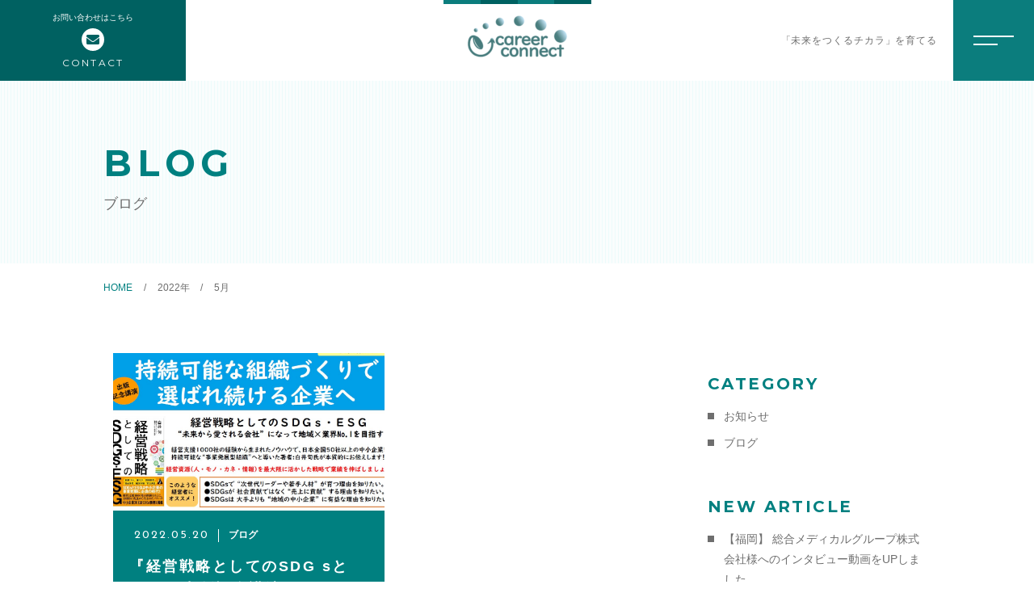

--- FILE ---
content_type: text/html; charset=UTF-8
request_url: https://e-career-connect.com/2022/05/
body_size: 8627
content:

<!DOCTYPE html>
<html lang="ja">


    <head prefix="og: http://ogp.me/ns# fb: http://ogp.me/ns/fb# article: http://ogp.me/ns/artcle#">
    
    <meta charset="UTF-8">
    <meta http-equiv="X-UA-Compatible" content="IE=edge">
    <meta name="format-detection" content="telephone=no,address=no,email=no">
    <meta name="viewport" content="width=device-width,initial-scale=1,user-scalable=no,viewport-fit=cover">

    
    <title>5月, 2022 | e-career connect</title>
    <meta name="msapplication-TileColor" content="#006161">
    <meta name="theme-color" content="#ffffff">

    <meta name='robots' content='max-image-preview:large' />

<!-- All in One SEO Pack 3.2.10 によって Michael Torbert の Semper Fi Web Design[423,484] -->

<meta name="keywords"  content="sdgs，組織開発，キャリアコンサルタント，人材育成，,fukuoka,career,egs,sdgs" />
<meta name="robots" content="noindex,follow" />

<script type="application/ld+json" class="aioseop-schema">{"@context":"https://schema.org","@graph":[{"@type":"Organization","@id":"https://e-career-connect.com/#organization","url":"https://e-career-connect.com/","name":"e-career connect","sameAs":[]},{"@type":"WebSite","@id":"https://e-career-connect.com/#website","url":"https://e-career-connect.com/","name":"e-career connect","publisher":{"@id":"https://e-career-connect.com/#organization"},"potentialAction":{"@type":"SearchAction","target":"https://e-career-connect.com/?s={search_term_string}","query-input":"required name=search_term_string"}},{"@type":"CollectionPage","@id":"https://e-career-connect.com/2025/11/#collectionpage","url":"https://e-career-connect.com/2025/11/","inLanguage":"ja","name":"Month: 5\u6708 2022","isPartOf":{"@id":"https://e-career-connect.com/#website"}}]}</script>
<link rel="canonical" href="https://e-career-connect.com/2022/05/" />
<!-- All in One SEO Pack -->
<link rel='stylesheet'  href='https://e-career-connect.com/wp-includes/css/dist/block-library/style.min.css?ver=6.6.4' media='all'>
<style id='wp-block-library-theme-inline-css' type='text/css'>
.wp-block-audio :where(figcaption){color:#555;font-size:13px;text-align:center}.is-dark-theme .wp-block-audio :where(figcaption){color:#ffffffa6}.wp-block-audio{margin:0 0 1em}.wp-block-code{border:1px solid #ccc;border-radius:4px;font-family:Menlo,Consolas,monaco,monospace;padding:.8em 1em}.wp-block-embed :where(figcaption){color:#555;font-size:13px;text-align:center}.is-dark-theme .wp-block-embed :where(figcaption){color:#ffffffa6}.wp-block-embed{margin:0 0 1em}.blocks-gallery-caption{color:#555;font-size:13px;text-align:center}.is-dark-theme .blocks-gallery-caption{color:#ffffffa6}:root :where(.wp-block-image figcaption){color:#555;font-size:13px;text-align:center}.is-dark-theme :root :where(.wp-block-image figcaption){color:#ffffffa6}.wp-block-image{margin:0 0 1em}.wp-block-pullquote{border-bottom:4px solid;border-top:4px solid;color:currentColor;margin-bottom:1.75em}.wp-block-pullquote cite,.wp-block-pullquote footer,.wp-block-pullquote__citation{color:currentColor;font-size:.8125em;font-style:normal;text-transform:uppercase}.wp-block-quote{border-left:.25em solid;margin:0 0 1.75em;padding-left:1em}.wp-block-quote cite,.wp-block-quote footer{color:currentColor;font-size:.8125em;font-style:normal;position:relative}.wp-block-quote.has-text-align-right{border-left:none;border-right:.25em solid;padding-left:0;padding-right:1em}.wp-block-quote.has-text-align-center{border:none;padding-left:0}.wp-block-quote.is-large,.wp-block-quote.is-style-large,.wp-block-quote.is-style-plain{border:none}.wp-block-search .wp-block-search__label{font-weight:700}.wp-block-search__button{border:1px solid #ccc;padding:.375em .625em}:where(.wp-block-group.has-background){padding:1.25em 2.375em}.wp-block-separator.has-css-opacity{opacity:.4}.wp-block-separator{border:none;border-bottom:2px solid;margin-left:auto;margin-right:auto}.wp-block-separator.has-alpha-channel-opacity{opacity:1}.wp-block-separator:not(.is-style-wide):not(.is-style-dots){width:100px}.wp-block-separator.has-background:not(.is-style-dots){border-bottom:none;height:1px}.wp-block-separator.has-background:not(.is-style-wide):not(.is-style-dots){height:2px}.wp-block-table{margin:0 0 1em}.wp-block-table td,.wp-block-table th{word-break:normal}.wp-block-table :where(figcaption){color:#555;font-size:13px;text-align:center}.is-dark-theme .wp-block-table :where(figcaption){color:#ffffffa6}.wp-block-video :where(figcaption){color:#555;font-size:13px;text-align:center}.is-dark-theme .wp-block-video :where(figcaption){color:#ffffffa6}.wp-block-video{margin:0 0 1em}:root :where(.wp-block-template-part.has-background){margin-bottom:0;margin-top:0;padding:1.25em 2.375em}
</style>
<style id='classic-theme-styles-inline-css' type='text/css'>
/*! This file is auto-generated */
.wp-block-button__link{color:#fff;background-color:#32373c;border-radius:9999px;box-shadow:none;text-decoration:none;padding:calc(.667em + 2px) calc(1.333em + 2px);font-size:1.125em}.wp-block-file__button{background:#32373c;color:#fff;text-decoration:none}
</style>
<style id='global-styles-inline-css' type='text/css'>
:root{--wp--preset--aspect-ratio--square: 1;--wp--preset--aspect-ratio--4-3: 4/3;--wp--preset--aspect-ratio--3-4: 3/4;--wp--preset--aspect-ratio--3-2: 3/2;--wp--preset--aspect-ratio--2-3: 2/3;--wp--preset--aspect-ratio--16-9: 16/9;--wp--preset--aspect-ratio--9-16: 9/16;--wp--preset--color--black: #000000;--wp--preset--color--cyan-bluish-gray: #abb8c3;--wp--preset--color--white: #ffffff;--wp--preset--color--pale-pink: #f78da7;--wp--preset--color--vivid-red: #cf2e2e;--wp--preset--color--luminous-vivid-orange: #ff6900;--wp--preset--color--luminous-vivid-amber: #fcb900;--wp--preset--color--light-green-cyan: #7bdcb5;--wp--preset--color--vivid-green-cyan: #00d084;--wp--preset--color--pale-cyan-blue: #8ed1fc;--wp--preset--color--vivid-cyan-blue: #0693e3;--wp--preset--color--vivid-purple: #9b51e0;--wp--preset--gradient--vivid-cyan-blue-to-vivid-purple: linear-gradient(135deg,rgba(6,147,227,1) 0%,rgb(155,81,224) 100%);--wp--preset--gradient--light-green-cyan-to-vivid-green-cyan: linear-gradient(135deg,rgb(122,220,180) 0%,rgb(0,208,130) 100%);--wp--preset--gradient--luminous-vivid-amber-to-luminous-vivid-orange: linear-gradient(135deg,rgba(252,185,0,1) 0%,rgba(255,105,0,1) 100%);--wp--preset--gradient--luminous-vivid-orange-to-vivid-red: linear-gradient(135deg,rgba(255,105,0,1) 0%,rgb(207,46,46) 100%);--wp--preset--gradient--very-light-gray-to-cyan-bluish-gray: linear-gradient(135deg,rgb(238,238,238) 0%,rgb(169,184,195) 100%);--wp--preset--gradient--cool-to-warm-spectrum: linear-gradient(135deg,rgb(74,234,220) 0%,rgb(151,120,209) 20%,rgb(207,42,186) 40%,rgb(238,44,130) 60%,rgb(251,105,98) 80%,rgb(254,248,76) 100%);--wp--preset--gradient--blush-light-purple: linear-gradient(135deg,rgb(255,206,236) 0%,rgb(152,150,240) 100%);--wp--preset--gradient--blush-bordeaux: linear-gradient(135deg,rgb(254,205,165) 0%,rgb(254,45,45) 50%,rgb(107,0,62) 100%);--wp--preset--gradient--luminous-dusk: linear-gradient(135deg,rgb(255,203,112) 0%,rgb(199,81,192) 50%,rgb(65,88,208) 100%);--wp--preset--gradient--pale-ocean: linear-gradient(135deg,rgb(255,245,203) 0%,rgb(182,227,212) 50%,rgb(51,167,181) 100%);--wp--preset--gradient--electric-grass: linear-gradient(135deg,rgb(202,248,128) 0%,rgb(113,206,126) 100%);--wp--preset--gradient--midnight: linear-gradient(135deg,rgb(2,3,129) 0%,rgb(40,116,252) 100%);--wp--preset--font-size--small: 13px;--wp--preset--font-size--medium: 20px;--wp--preset--font-size--large: 36px;--wp--preset--font-size--x-large: 42px;--wp--preset--spacing--20: 0.44rem;--wp--preset--spacing--30: 0.67rem;--wp--preset--spacing--40: 1rem;--wp--preset--spacing--50: 1.5rem;--wp--preset--spacing--60: 2.25rem;--wp--preset--spacing--70: 3.38rem;--wp--preset--spacing--80: 5.06rem;--wp--preset--shadow--natural: 6px 6px 9px rgba(0, 0, 0, 0.2);--wp--preset--shadow--deep: 12px 12px 50px rgba(0, 0, 0, 0.4);--wp--preset--shadow--sharp: 6px 6px 0px rgba(0, 0, 0, 0.2);--wp--preset--shadow--outlined: 6px 6px 0px -3px rgba(255, 255, 255, 1), 6px 6px rgba(0, 0, 0, 1);--wp--preset--shadow--crisp: 6px 6px 0px rgba(0, 0, 0, 1);}:where(.is-layout-flex){gap: 0.5em;}:where(.is-layout-grid){gap: 0.5em;}body .is-layout-flex{display: flex;}.is-layout-flex{flex-wrap: wrap;align-items: center;}.is-layout-flex > :is(*, div){margin: 0;}body .is-layout-grid{display: grid;}.is-layout-grid > :is(*, div){margin: 0;}:where(.wp-block-columns.is-layout-flex){gap: 2em;}:where(.wp-block-columns.is-layout-grid){gap: 2em;}:where(.wp-block-post-template.is-layout-flex){gap: 1.25em;}:where(.wp-block-post-template.is-layout-grid){gap: 1.25em;}.has-black-color{color: var(--wp--preset--color--black) !important;}.has-cyan-bluish-gray-color{color: var(--wp--preset--color--cyan-bluish-gray) !important;}.has-white-color{color: var(--wp--preset--color--white) !important;}.has-pale-pink-color{color: var(--wp--preset--color--pale-pink) !important;}.has-vivid-red-color{color: var(--wp--preset--color--vivid-red) !important;}.has-luminous-vivid-orange-color{color: var(--wp--preset--color--luminous-vivid-orange) !important;}.has-luminous-vivid-amber-color{color: var(--wp--preset--color--luminous-vivid-amber) !important;}.has-light-green-cyan-color{color: var(--wp--preset--color--light-green-cyan) !important;}.has-vivid-green-cyan-color{color: var(--wp--preset--color--vivid-green-cyan) !important;}.has-pale-cyan-blue-color{color: var(--wp--preset--color--pale-cyan-blue) !important;}.has-vivid-cyan-blue-color{color: var(--wp--preset--color--vivid-cyan-blue) !important;}.has-vivid-purple-color{color: var(--wp--preset--color--vivid-purple) !important;}.has-black-background-color{background-color: var(--wp--preset--color--black) !important;}.has-cyan-bluish-gray-background-color{background-color: var(--wp--preset--color--cyan-bluish-gray) !important;}.has-white-background-color{background-color: var(--wp--preset--color--white) !important;}.has-pale-pink-background-color{background-color: var(--wp--preset--color--pale-pink) !important;}.has-vivid-red-background-color{background-color: var(--wp--preset--color--vivid-red) !important;}.has-luminous-vivid-orange-background-color{background-color: var(--wp--preset--color--luminous-vivid-orange) !important;}.has-luminous-vivid-amber-background-color{background-color: var(--wp--preset--color--luminous-vivid-amber) !important;}.has-light-green-cyan-background-color{background-color: var(--wp--preset--color--light-green-cyan) !important;}.has-vivid-green-cyan-background-color{background-color: var(--wp--preset--color--vivid-green-cyan) !important;}.has-pale-cyan-blue-background-color{background-color: var(--wp--preset--color--pale-cyan-blue) !important;}.has-vivid-cyan-blue-background-color{background-color: var(--wp--preset--color--vivid-cyan-blue) !important;}.has-vivid-purple-background-color{background-color: var(--wp--preset--color--vivid-purple) !important;}.has-black-border-color{border-color: var(--wp--preset--color--black) !important;}.has-cyan-bluish-gray-border-color{border-color: var(--wp--preset--color--cyan-bluish-gray) !important;}.has-white-border-color{border-color: var(--wp--preset--color--white) !important;}.has-pale-pink-border-color{border-color: var(--wp--preset--color--pale-pink) !important;}.has-vivid-red-border-color{border-color: var(--wp--preset--color--vivid-red) !important;}.has-luminous-vivid-orange-border-color{border-color: var(--wp--preset--color--luminous-vivid-orange) !important;}.has-luminous-vivid-amber-border-color{border-color: var(--wp--preset--color--luminous-vivid-amber) !important;}.has-light-green-cyan-border-color{border-color: var(--wp--preset--color--light-green-cyan) !important;}.has-vivid-green-cyan-border-color{border-color: var(--wp--preset--color--vivid-green-cyan) !important;}.has-pale-cyan-blue-border-color{border-color: var(--wp--preset--color--pale-cyan-blue) !important;}.has-vivid-cyan-blue-border-color{border-color: var(--wp--preset--color--vivid-cyan-blue) !important;}.has-vivid-purple-border-color{border-color: var(--wp--preset--color--vivid-purple) !important;}.has-vivid-cyan-blue-to-vivid-purple-gradient-background{background: var(--wp--preset--gradient--vivid-cyan-blue-to-vivid-purple) !important;}.has-light-green-cyan-to-vivid-green-cyan-gradient-background{background: var(--wp--preset--gradient--light-green-cyan-to-vivid-green-cyan) !important;}.has-luminous-vivid-amber-to-luminous-vivid-orange-gradient-background{background: var(--wp--preset--gradient--luminous-vivid-amber-to-luminous-vivid-orange) !important;}.has-luminous-vivid-orange-to-vivid-red-gradient-background{background: var(--wp--preset--gradient--luminous-vivid-orange-to-vivid-red) !important;}.has-very-light-gray-to-cyan-bluish-gray-gradient-background{background: var(--wp--preset--gradient--very-light-gray-to-cyan-bluish-gray) !important;}.has-cool-to-warm-spectrum-gradient-background{background: var(--wp--preset--gradient--cool-to-warm-spectrum) !important;}.has-blush-light-purple-gradient-background{background: var(--wp--preset--gradient--blush-light-purple) !important;}.has-blush-bordeaux-gradient-background{background: var(--wp--preset--gradient--blush-bordeaux) !important;}.has-luminous-dusk-gradient-background{background: var(--wp--preset--gradient--luminous-dusk) !important;}.has-pale-ocean-gradient-background{background: var(--wp--preset--gradient--pale-ocean) !important;}.has-electric-grass-gradient-background{background: var(--wp--preset--gradient--electric-grass) !important;}.has-midnight-gradient-background{background: var(--wp--preset--gradient--midnight) !important;}.has-small-font-size{font-size: var(--wp--preset--font-size--small) !important;}.has-medium-font-size{font-size: var(--wp--preset--font-size--medium) !important;}.has-large-font-size{font-size: var(--wp--preset--font-size--large) !important;}.has-x-large-font-size{font-size: var(--wp--preset--font-size--x-large) !important;}
:where(.wp-block-post-template.is-layout-flex){gap: 1.25em;}:where(.wp-block-post-template.is-layout-grid){gap: 1.25em;}
:where(.wp-block-columns.is-layout-flex){gap: 2em;}:where(.wp-block-columns.is-layout-grid){gap: 2em;}
:root :where(.wp-block-pullquote){font-size: 1.5em;line-height: 1.6;}
</style>
<link rel='stylesheet'  href='https://e-career-connect.com/wp-content/plugins/add-to-any/addtoany.min.css?ver=1.15' media='all'>
<script type="text/javascript" src="https://e-career-connect.com/wp-includes/js/jquery/jquery.min.js?ver=3.7.1" id="jquery-core-js"></script>
<script type="text/javascript" src="https://e-career-connect.com/wp-includes/js/jquery/jquery-migrate.min.js?ver=3.4.1" id="jquery-migrate-js"></script>
<script type="text/javascript" src="https://e-career-connect.com/wp-content/plugins/add-to-any/addtoany.min.js?ver=1.1" id="addtoany-js"></script>
<link rel="https://api.w.org/" href="https://e-career-connect.com/wp-json/" />
<script data-cfasync="false">
window.a2a_config=window.a2a_config||{};a2a_config.callbacks=[];a2a_config.overlays=[];a2a_config.templates={};a2a_localize = {
	Share: "共有",
	Save: "ブックマーク",
	Subscribe: "購読",
	Email: "メール",
	Bookmark: "ブックマーク",
	ShowAll: "すべて表示する",
	ShowLess: "小さく表示する",
	FindServices: "サービスを探す",
	FindAnyServiceToAddTo: "追加するサービスを今すぐ探す",
	PoweredBy: "Powered by",
	ShareViaEmail: "メールでシェアする",
	SubscribeViaEmail: "メールで購読する",
	BookmarkInYourBrowser: "ブラウザにブックマーク",
	BookmarkInstructions: "このページをブックマークするには、 Ctrl+D または \u2318+D を押下。",
	AddToYourFavorites: "お気に入りに追加",
	SendFromWebOrProgram: "任意のメールアドレスまたはメールプログラムから送信",
	EmailProgram: "メールプログラム",
	More: "詳細&#8230;",
	ThanksForSharing: "共有ありがとうございます !",
	ThanksForFollowing: "フォローありがとうございます !"
};

(function(d,s,a,b){a=d.createElement(s);b=d.getElementsByTagName(s)[0];a.async=1;a.src="https://static.addtoany.com/menu/page.js";b.parentNode.insertBefore(a,b);})(document,"script");
</script>
<link rel="icon" href="https://e-career-connect.com/wp-content/uploads/2021/05/c4edff6375308baeec977ca59b408ca1-150x150.png" sizes="32x32" />
<link rel="icon" href="https://e-career-connect.com/wp-content/uploads/2021/05/c4edff6375308baeec977ca59b408ca1.png" sizes="192x192" />
<link rel="apple-touch-icon" href="https://e-career-connect.com/wp-content/uploads/2021/05/c4edff6375308baeec977ca59b408ca1.png" />
<meta name="msapplication-TileImage" content="https://e-career-connect.com/wp-content/uploads/2021/05/c4edff6375308baeec977ca59b408ca1.png" />

    <link rel="icon" type="image/x-icon" href="https://e-career-connect.com/wp-content/themes/sg095/img/favicon.png">
    <link rel="apple-touch-icon" sizes="180x180" href="https://e-career-connect.com/wp-content/themes/sg095/img/apple-touch-icon.png">

    <link rel="stylesheet" href="//use.fontawesome.com/releases/v5.10.2/css/all.css">
    <link rel="stylesheet" href="https://e-career-connect.com/wp-content/themes/sg095/css/layout.css">
    <link rel="stylesheet" href="https://e-career-connect.com/wp-content/themes/sg095/css/libs/loading.css">
    <link rel="stylesheet" href="https://e-career-connect.com/wp-content/themes/sg095/css/libs/swiper.css">
    <link rel="dns-prefetch" href="//fonts.googleapis.com">

    <script src="https://code.jquery.com/jquery-3.2.1.min.js"></script>
    <script>window.jQuery || document.write('<script src="https://e-career-connect.com/wp-content/themes/sg095/js/jquery.js"><\/script>')</script>
    <!-- Google tag (gtag.js) -->
<script async src="https://www.googletagmanager.com/gtag/js?id=G-48Y0B97450"></script>
<script>
  window.dataLayer = window.dataLayer || [];
  function gtag(){dataLayer.push(arguments);}
  gtag('js', new Date());

  gtag('config', 'G-48Y0B97450');
  gtag('config', 'UA-197962198-31');
</script>
  </head>

  <body class="archive date">
  <div id="js-wrapper" class="l-wrapper is-chrome">

    <header id="js-header" class="l-header">
      <div class="p-header">


        <div class="p-header-left">

          
                                      
                                          <div class="p-header-mail">
                                  <a class="p-header-mail__link" href="https://e-career-connect.com/contact/">
                    <div class="p-header-mail__wrap">
                                          <small class="p-header-mail-head">お問い合わせはこちら</small>
                                        <span class="p-header-mail-add">CONTACT</span>
                    </div>
                  </a>
                </div>
                          
                  </div><!-- /.p-header-left -->


                  <p class="p-header-logo">
            <a href="https://e-career-connect.com" class="p-header-logo-link">
                              <img src="https://e-career-connect.com/wp-content/uploads/2021/05/logo-2-e1681922728962.png" alt="e-career connect" class="p-header-logo-img" loading="lazy">
                          </a>
          </p>
        
        <div class="p-header-right">

                      <div class="p-header-txt">
              「未来をつくるチカラ」を育てる            </div>
          
          
        </div><!-- /.p-header-right -->
      </div>
    </header>

    <button class="p-hum">
      <span class="p-hum-line"></span>
      <span class="p-hum-line"></span>
    </button>

    <nav class="l-gnav pc">
      <div class="p-gnav is-diagonal" style="background-image: url('https://e-career-connect.com/wp-content/uploads/2021/05/img_gnav.jpg');">
        <div class="p-gnav-wrap">

                      <ul class="p-gnav-list">
                                              <li class="p-gnav-item">
                  <p class="p-gnav-item-wrap"><a href="https://e-career-connect.com/" class="p-gnav-link">トップページ</a></p>
                                  </li>
                                              <li class="p-gnav-item">
                  <p class="p-gnav-item-wrap"><a href="https://e-career-connect.com/menu/" class="p-gnav-link">サービスメニュー</a></p>
                                      <ul class="p-gnav-snav-list">
                                                                      <li class="p-gnav-item">
                          <p class="p-gnav-item-wrap"><a href="https://e-career-connect.com/menu_details/%e3%83%a9%e3%82%a4%e3%83%95%e3%82%b7%e3%83%95%e3%83%88/" class="p-gnav-link">従業員の声を聴く</a></p>
                        </li>
                                                                      <li class="p-gnav-item">
                          <p class="p-gnav-item-wrap"><a href="https://e-career-connect.com/menu_details/training/" class="p-gnav-link">研修プログラム</a></p>
                        </li>
                                                                      <li class="p-gnav-item">
                          <p class="p-gnav-item-wrap"><a href="https://e-career-connect.com/menu_details/humanresources/" class="p-gnav-link">人材育成・人材開発</a></p>
                        </li>
                                                                      <li class="p-gnav-item">
                          <p class="p-gnav-item-wrap"><a href="https://e-career-connect.com/menu_details/training-2/" class="p-gnav-link">キャリアコンサルタント共育</a></p>
                        </li>
                                                                      <li class="p-gnav-item">
                          <p class="p-gnav-item-wrap"><a href="https://sdgs.e-career-connect.com/" class="p-gnav-link">SDGs導入・フォローアップ支援</a></p>
                        </li>
                                          </ul>
                                  </li>
                                              <li class="p-gnav-item">
                  <p class="p-gnav-item-wrap"><a href="https://sdgs.e-career-connect.com/category/supportresults/" class="p-gnav-link">支援レポート</a></p>
                                  </li>
                                              <li class="p-gnav-item">
                  <p class="p-gnav-item-wrap"><a href="https://sdgs.e-career-connect.com/case-introduction/" class="p-gnav-link">支援・研修実績</a></p>
                                  </li>
                                              <li class="p-gnav-item">
                  <p class="p-gnav-item-wrap"><a href="https://e-career-connect.com/about/" class="p-gnav-link">当社について</a></p>
                                      <ul class="p-gnav-snav-list">
                                                                      <li class="p-gnav-item">
                          <p class="p-gnav-item-wrap"><a href="https://sdgs.e-career-connect.com/partners/" class="p-gnav-link">パートナー</a></p>
                        </li>
                                                                      <li class="p-gnav-item">
                          <p class="p-gnav-item-wrap"><a href="https://e-career-connect.com/access/" class="p-gnav-link">アクセス</a></p>
                        </li>
                                          </ul>
                                  </li>
                                              <li class="p-gnav-item">
                  <p class="p-gnav-item-wrap"><a href="https://e-career-connect.com/contact/" class="p-gnav-link">お問い合わせ</a></p>
                                  </li>
                                              <li class="p-gnav-item">
                  <p class="p-gnav-item-wrap"><a href="" class="p-gnav-link"></a></p>
                                  </li>
                          </ul>
          
        </div>
      </div>
    </nav>

                  <nav class="l-gnav sp">
          <div class="p-gnav">
            <div class="p-gnav-wrap">

                              <ul class="p-gnav-list p-nav-sp-left">
                                                          <li class="p-gnav-item">
                      <p class="p-gnav-item-wrap"><a href="https://e-career-connect.com/" class="p-gnav-link">トップページ</a></p>
                                          </li>
                                                          <li class="p-gnav-item">
                      <p class="p-gnav-item-wrap"><a href="https://e-career-connect.com/about/" class="p-gnav-link">当社について</a></p>
                                          </li>
                                                          <li class="p-gnav-item">
                      <p class="p-gnav-item-wrap"><a href="https://e-career-connect.com/menu/" class="p-gnav-link">サービスメニュー</a></p>
                                              <ul class="p-gnav-snav-list">
                                                                                  <li class="p-gnav-item">
                              <p class="p-gnav-item-wrap"><a href="https://e-career-connect.com/menu_details/training/" class="p-gnav-link">研修プログラム</a></p>
                            </li>
                                                                                  <li class="p-gnav-item">
                              <p class="p-gnav-item-wrap"><a href="https://e-career-connect.com/menu_details/humanresources/" class="p-gnav-link">人材育成・人材開発</a></p>
                            </li>
                                                                                  <li class="p-gnav-item">
                              <p class="p-gnav-item-wrap"><a href="https://e-career-connect.com/menu_details/training-2/" class="p-gnav-link">キャリアコンサルタント共育</a></p>
                            </li>
                                                                                  <li class="p-gnav-item">
                              <p class="p-gnav-item-wrap"><a href="https://sdgs.e-career-connect.com/" class="p-gnav-link">SDGsスタートアップ支援</a></p>
                            </li>
                                                  </ul>
                                          </li>
                                  </ul>
              
                              <ul class="p-gnav-list p-nav-sp-right">
                                                          <li class="p-gnav-item">
                      <p class="p-gnav-item-wrap"><a href="https://sdgs.e-career-connect.com/partners/" class="p-gnav-link">パートナー</a></p>
                                          </li>
                                                          <li class="p-gnav-item">
                      <p class="p-gnav-item-wrap"><a href="https://e-career-connect.com/access/" class="p-gnav-link">アクセス</a></p>
                                          </li>
                                                          <li class="p-gnav-item">
                      <p class="p-gnav-item-wrap"><a href="https://e-career-connect.com/category/information/" class="p-gnav-link">お知らせ</a></p>
                                          </li>
                                  </ul>
              
            </div>

                          <ul class="p-gnav-cta">
                                                  
                                                                          <li class="p-gnav-cta-item">
                      <p class="p-gnav-cta-item-wrap">
                        <a href="https://e-career-connect.com/contact/" class="p-contact-mail p-contact-link">
                          <small class="p-contact-mail-head">お問い合わせはこちら</small>
                          <span class="p-contact-mail-add">CONTACT</span>
                        </a>
                      </p>
                    </li>
                                  
              </ul>
            
          </div>
        </nav>
          
    <div class="l-main">
      
      <article class="l-subpage">
        
        <header class="p-subpage-header">
          <div class="p-subpage-header-wrap">
            <h1 class="p-subpage-header-ttl">
                          <span class="p-subpage-header-ttl-en">BLOG</span>
                                      <span class="p-subpage-header-ttl-ja">ブログ</span>
                        </h1>
          </div>
        </header>

          <nav class="c-breadcrumbs"><ol class="c-breadcrumbs-items" itemscope itemtype="http://schema.org/BreadcrumbList"><li class="c-breadcrumbs-item" itemprop="itemListElement" itemscope itemtype="http://schema.org/ListItem"><a class="c-breadcrumbs-link is-home" href="https://e-career-connect.com/" itemprop="item"><span itemprop="name">HOME</span></a><meta itemprop="position" content="1" /></li><li class="c-breadcrumbs-item" itemprop="itemListElement" itemscope itemtype="http://schema.org/ListItem"><a class="c-breadcrumbs-link" href="https://e-career-connect.com/2022/" itemprop="item"><span itemprop="name">2022年</span></a><meta itemprop="position" content="2" /></li><li class="c-breadcrumbs-item" itemprop="itemListElement" itemscope itemtype="http://schema.org/ListItem"><span itemprop="name">5月</span><meta itemprop="position" content="3" /></li></ol></nav>
          <div class="p-blog-wrap"> 
            
            <main class="l-blog-main">

                              
                  <article class="p-blog-article">
                    <a href="https://e-career-connect.com/blog/sdg-sesg/" class="p-blog-link">
                      <figure class="p-blog-figure">
                        <img width="1118" height="609" src="https://e-career-connect.com/wp-content/uploads/2019/12/278330474_160047173128779_939459615065720025_n.jpg" class="reImg p-blog-post-thumb-img" alt="" decoding="async" fetchpriority="high"   />                      </figure>
                      <div class="p-blog-caption" data-mh="blog-caption">
                        <div class="p-blog-meta">
                          <time datetime="2022-05-20" class="p-blog-time">2022.05.20</time>
                          <div class="p-blog-category">
                            <ul>
                              <li>ブログ</li>
                            </ul>
                          </div>
                        </div>
                        <h4 class="p-blog-ttl">『経営戦略としてのSDG sとESG』出版記念講演 開催レポート</h4>
                      </div>
                    </a>
                  </article>   

                
                
              
              
            </main><!-- /.l-blog-main -->

          <aside class="l-blog-side">
            <div class="c-gadget">
  <h4 class="c-gadget-ttl">CATEGORY</h4>
  <ul class="c-gadget-items">
          <li class="c-gadget-item"><a href="https://e-career-connect.com/category/information/" class="c-gadget-item-link">お知らせ</a></li>
          <li class="c-gadget-item"><a href="https://e-career-connect.com/category/blog/" class="c-gadget-item-link">ブログ</a></li>
      </ul>
</div>


<div class="c-gadget">
  <h4 class="c-gadget-ttl">NEW ARTICLE</h4>
  <ul class="c-gadget-posts">
          <li class="c-gadget-post">
        <a href="https://e-career-connect.com/blog/%e3%80%90%e7%a6%8f%e5%b2%a1%e3%80%91-%e7%b7%8f%e5%90%88%e3%83%a1%e3%83%87%e3%82%a3%e3%82%ab%e3%83%ab%e3%82%b0%e3%83%ab%e3%83%bc%e3%83%97%e6%a0%aa%e5%bc%8f%e4%bc%9a%e7%a4%be%e6%a7%98%e3%81%b8%e3%81%ae/" class="c-gadget-post-link">
          <time class="c-gadget-post-date" datetime="2025-01-10">2025.01.10</time>
          <p class="c-gadget-post-ttl">【福岡】 総合メディカルグループ株式会社様へのインタビュー動画をUPしました。</p>
        </a>
      </li>
          <li class="c-gadget-post">
        <a href="https://e-career-connect.com/blog/%e3%80%90%e4%bc%81%e6%a5%ad%e7%a0%94%e4%bf%ae%e3%80%91%e7%ae%a1%e7%90%86%e8%81%b7%e3%83%9e%e3%83%8d%e3%82%b8%e3%83%a1%e3%83%b3%e3%83%88%e7%a0%94%e4%bf%ae%e3%82%92%e5%ae%9f%e6%96%bd%e3%81%95%e3%81%9b/" class="c-gadget-post-link">
          <time class="c-gadget-post-date" datetime="2025-10-02">2025.10.02</time>
          <p class="c-gadget-post-ttl">【企業研修】管理職マネジメント研修を実施させていただきました！</p>
        </a>
      </li>
          <li class="c-gadget-post">
        <a href="https://e-career-connect.com/blog/%e3%80%90%e8%aa%8d%e5%ae%9a%e3%81%ae%e3%81%8a%e7%9f%a5%e3%82%89%e3%81%9b%e3%80%91%e6%9c%aa%e6%9d%a5%e5%89%b5%e9%80%a0%e3%83%80%e3%82%a4%e3%82%a2%e3%83%ad%e3%83%bc%e3%82%b0%e2%93%a1-%e2%80%bb/" class="c-gadget-post-link">
          <time class="c-gadget-post-date" datetime="2025-07-08">2025.07.08</time>
          <p class="c-gadget-post-ttl">【認定のお知らせ】未来創造ダイアローグⓇ (※) を、イーキャリアコネクトが提供します！</p>
        </a>
      </li>
          <li class="c-gadget-post">
        <a href="https://e-career-connect.com/blog/%e3%80%90%e6%96%b0%e5%85%a5%e7%a4%be%e5%93%a1%e7%a0%94%e4%bf%ae%e3%80%91%e8%ac%9b%e5%b8%ab%e7%99%bb%e5%a3%87%e3%81%97%e3%81%be%e3%81%97%e3%81%9f%ef%bc%81%ef%bc%88%e4%b9%9d%e5%b7%9e%e5%9c%b0%e6%96%b9-2/" class="c-gadget-post-link">
          <time class="c-gadget-post-date" datetime="2025-04-21">2025.04.21</time>
          <p class="c-gadget-post-ttl">【新入社員研修】講師登壇しました！（九州地方整備局他1社）　</p>
        </a>
      </li>
          <li class="c-gadget-post">
        <a href="https://e-career-connect.com/blog/%e3%80%90%e3%82%ad%e3%83%a3%e3%83%aa%e3%82%a2%e6%95%99%e8%82%b2%e4%ba%8b%e6%a5%ad%e3%80%91%e4%ba%ba%e4%ba%8b%e6%8b%85%e5%bd%93%e8%80%85%ef%bc%8f%e3%82%ad%e3%83%a3%e3%83%aa%e3%82%b3%e3%83%b3%e5%90%91/" class="c-gadget-post-link">
          <time class="c-gadget-post-date" datetime="2025-01-16">2025.01.16</time>
          <p class="c-gadget-post-ttl">【キャリコン共育事業】人事担当者／キャリコン向け情報配信をスタートします！</p>
        </a>
      </li>
      </ul>
</div>


<div class="c-gadget">
  <h4 class="c-gadget-ttl">ARCHIVE</h4>
  <ul class="c-gadget-archives">
    <li class='c-gadget-archive'><a href='https://e-career-connect.com/2025/10/' class='c-gadget-archive-link'>2025.10<span class='c-gadget-post-count'></span></a></li><li class='c-gadget-archive'><a href='https://e-career-connect.com/2025/07/' class='c-gadget-archive-link'>2025.7<span class='c-gadget-post-count'></span></a></li><li class='c-gadget-archive'><a href='https://e-career-connect.com/2025/04/' class='c-gadget-archive-link'>2025.4<span class='c-gadget-post-count'></span></a></li><li class='c-gadget-archive'><a href='https://e-career-connect.com/2025/01/' class='c-gadget-archive-link'>2025.1<span class='c-gadget-post-count'></span></a></li><li class='c-gadget-archive'><a href='https://e-career-connect.com/2024/11/' class='c-gadget-archive-link'>2024.11<span class='c-gadget-post-count'></span></a></li><li class='c-gadget-archive'><a href='https://e-career-connect.com/2024/09/' class='c-gadget-archive-link'>2024.9<span class='c-gadget-post-count'></span></a></li><li class='c-gadget-archive'><a href='https://e-career-connect.com/2024/08/' class='c-gadget-archive-link'>2024.8<span class='c-gadget-post-count'></span></a></li><li class='c-gadget-archive'><a href='https://e-career-connect.com/2024/06/' class='c-gadget-archive-link'>2024.6<span class='c-gadget-post-count'></span></a></li><li class='c-gadget-archive'><a href='https://e-career-connect.com/2024/05/' class='c-gadget-archive-link'>2024.5<span class='c-gadget-post-count'></span></a></li><li class='c-gadget-archive'><a href='https://e-career-connect.com/2024/04/' class='c-gadget-archive-link'>2024.4<span class='c-gadget-post-count'></span></a></li>      </ul>
</div>
          </aside><!-- /.l-blog-side -->

        </div><!-- /.p-blog-wrap -->

      </article><!-- /l-subpage -->
    </div><!-- /l-main -->



    <footer class="l-footer">

      <div class="p-global-footer">
        
          
            <div class="p-contact">
              <ul class="p-contact-wrap">
                                                                                                                                                                  <li class="p-contact-btn">
                      <a href="https://e-career-connect.com/contact/" class="p-contact-mail p-contact-link">
                        <small class="p-contact-mail-head">お問い合わせはこちら</small>
                        <span class="p-contact-mail-add">CONTACT</span>
                      </a>
                    </li>
                                                </ul>
            </div><!-- /.p-contact -->
            
          
        
                  <div class="p-time-table">
            <table class="p-time-table-body">
                              <thead>
                                      <tr>
                                                                </tr>
                                    </thead>
                                        </table>
            
            
          </div><!-- /.p-time-table -->
                
                  <nav class="p-footer-nav">
            <ul class="p-footer-nav-list">
                                              <li class="p-footer-nav-item">
                  <a href="https://e-career-connect.com/" class="p-footer-nav-link">
                    <span class="p-footer-nav-txt">トップページ</span>
                  </a>
                </li>
                                              <li class="p-footer-nav-item">
                  <a href="https://e-career-connect.com/about/" class="p-footer-nav-link">
                    <span class="p-footer-nav-txt">当社について</span>
                  </a>
                </li>
                                              <li class="p-footer-nav-item">
                  <a href="https://e-career-connect.com/menu/" class="p-footer-nav-link">
                    <span class="p-footer-nav-txt">メニュー</span>
                  </a>
                </li>
                                              <li class="p-footer-nav-item">
                  <a href="https://e-career-connect.com/about/#sec-3" class="p-footer-nav-link">
                    <span class="p-footer-nav-txt">スタッフ</span>
                  </a>
                </li>
                                              <li class="p-footer-nav-item">
                  <a href="https://e-career-connect.com/access/" class="p-footer-nav-link">
                    <span class="p-footer-nav-txt">アクセス</span>
                  </a>
                </li>
                                              <li class="p-footer-nav-item">
                  <a href="https://e-career-connect.com/blog/" class="p-footer-nav-link">
                    <span class="p-footer-nav-txt">ブログ</span>
                  </a>
                </li>
                                              <li class="p-footer-nav-item">
                  <a href="https://career-trails.com/privacy-policy" class="p-footer-nav-link">
                    <span class="p-footer-nav-txt">プライバシーポリシー</span>
                  </a>
                </li>
                          </ul>
          </nav><!-- /.p-footer-nav -->
        
        
        
      </div><!-- /p-global-footer -->

              <small class="p-copy">&copy; 2021 e-career connect</small>
      

    </footer>

  </div>

  <div class="js-loading">
    <div class="js-loading-parts"></div>
  </div>

<script src="https://e-career-connect.com/wp-content/themes/sg095/js/libs.min.js"></script>
<script src="https://e-career-connect.com/wp-content/themes/sg095/js/main.js"></script>
<script type="text/javascript" src="//cdnjs.cloudflare.com/ajax/libs/jqueryui/1.12.1/jquery-ui.min.js?ver=6.6.4" id="jquery-ui-js"></script>
<script type="text/javascript" src="https://e-career-connect.com/wp-includes/js/jquery/ui/core.min.js?ver=1.13.3" id="jquery-ui-core-js"></script>
<script type="text/javascript" src="https://e-career-connect.com/wp-includes/js/jquery/ui/datepicker.min.js?ver=1.13.3" id="jquery-ui-datepicker-js"></script>

</body>
</html>

--- FILE ---
content_type: text/css
request_url: https://e-career-connect.com/wp-content/themes/sg095/css/layout.css
body_size: 17862
content:
@charset "UTF-8";
/* =============================================

  # 基本設定

  ## 配色

  - #01b5b5; color: rgba(1, 181, 181, 1);
  - #008080;
  - #0b7d7d;
  - #006161;
  - #ecfbfb; color: rgba(236, 251, 251, 1);
  - #fff;
  - #6e6e6e;

  ============================================= */
@import url("https://fonts.googleapis.com/css?family=Josefin+Sans:300,400,600,700");
@import url("https://fonts.googleapis.com/css?family=Montserrat:400,700&display=swap");
.colorsList {
  color: #01b5b5;
  color: #01b5b5;
  color: #008080;
  color: #0b7d7d;
  color: #006161;
  color: #ecfbfb;
  color: #ecfbfb;
  color: #fff;
  color: #6e6e6e;
}

/* =============================================
  RESET
============================================= */
*,
*::before,
*::after {
  box-sizing: border-box;
  margin: 0;
  padding: 0;
}

::-moz-selection {
  background: #ddfbfb;
}

::selection {
  background: #ddfbfb;
}

html {
  font-family: sans-serif;
  -ms-text-size-adjust: 100%;
  -webkit-text-size-adjust: 100%;
  font-size: 62.5%;
  height: 100%;
  line-height: 1.15;
  -ms-overflow-style: scrollbar;
  -webkit-tap-highlight-color: transparent;
  -webkit-text-size-adjust: 100%;
  -moz-text-size-adjust: 100%;
  -ms-text-size-adjust: 100%;
  text-size-adjust: 100%;
  width: 100%;
}

a,
abbr,
acronym,
address,
applet,
big,
blockquote,
body,
caption,
cite,
code,
dd,
del,
dfn,
div,
dl,
dt,
em,
fieldset,
font,
form,
h1,
h2,
h3,
h4,
h5,
h6,
html,
iframe,
ins,
kbd,
label,
legend,
li,
object,
ol,
p,
pre,
q,
s,
samp,
small,
span,
strike,
strong,
sub,
sup,
table,
tbody,
td,
tfoot,
th,
thead,
tr,
tt,
ul,
var {
  border: 0;
  font-style: inherit;
  font-weight: inherit;
  margin: 0;
  outline: 0;
  padding: 0;
}

body {
  margin: 0;
  background: #fff;
  color: #6e6e6e;
  -ms-content-zooming: none;
  font: normal normal normal 1.6em/1.8 "Open Sans", "游ゴシック体", YuGothic,
    "游ゴシック Medium", "Yu Gothic Medium", "游ゴシック", "Yu Gothic",
    "Hiragino Kaku Gothic ProN", "メイリオ", Meiryo, sans-serif;
  -webkit-font-smoothing: antialiased;
  height: 100%;
  -webkit-overflow-scrolling: touch;
  overflow-x: hidden;
  overflow-y: scroll;
  text-align: left;
  width: 100%;
  word-wrap: break-word;
  word-break: normal;
  -webkit-writing-mode: horizontal-tb;
  -ms-writing-mode: lr-tb;
  writing-mode: horizontal-tb;
}

article,
aside,
details,
figcaption,
figure,
footer,
header,
main,
menu,
nav,
section,
summary {
  display: block;
}

audio,
canvas,
progress,
video {
  display: inline-block;
}

audio:not([controls]) {
  display: none;
  height: 0;
}

progress {
  vertical-align: baseline;
}

[hidden],
template {
  display: none;
}

[disabled] {
  cursor: not-allowed;
}

a {
  background-color: transparent;
  -webkit-text-decoration-skip: objects;
  color: currentColor;
  text-decoration: none;
}

a:active,
a:hover {
  outline-width: 0;
  outline: 0;
}

abbr[title] {
  border-bottom: 0;
  text-decoration: underline;
  text-decoration: underline dotted;
}

b,
strong {
  font-weight: inherit;
  font-weight: bolder;
}

dfn {
  font-style: italic;
}

ul,
ol,
li {
  list-style: none;
}

mark {
  background-color: #ff0;
  color: #000;
}

small {
  font-size: 80%;
}

sub,
sup {
  font-size: 75%;
  line-height: 0;
  position: relative;
  vertical-align: baseline;
}

sub {
  bottom: -0.25em;
}

sup {
  top: -0.5em;
}

img {
  border-style: none;
  height: auto;
  max-width: 100%;
  vertical-align: middle;
}

picture,
video {
  height: auto;
  max-width: 100%;
}

table {
  border-collapse: collapse;
  border-spacing: 0;
}

svg:not(:root) {
  overflow: hidden;
}

code,
kbd,
pre,
samp {
  font-family: monospace;
  font-size: 1em;
}

figure {
  margin: 0;
}

hr {
  box-sizing: content-box;
  height: 0;
  overflow: visible;
}

button,
input,
optgroup,
select,
textarea {
  font: inherit;
  margin: 0;
  padding: 0;
  border: 0;
  border-radius: 0;
  background-color: transparent;
}

optgroup {
  font-weight: 700;
}

button,
input {
  overflow: visible;
}

button,
select {
  text-transform: none;
}

[type="reset"],
[type="submit"],
button,
html [type="button"] {
  -webkit-appearance: none;
}

[type="button"]::-moz-focus-inner,
[type="reset"]::-moz-focus-inner,
[type="submit"]::-moz-focus-inner,
button::-moz-focus-inner {
  border-style: none;
  padding: 0;
}

[type="button"]:-moz-focusring,
[type="reset"]:-moz-focusring,
[type="submit"]:-moz-focusring,
button:-moz-focusring {
  outline: 1px dotted ButtonText;
}

:focus:not(.focus-visible) {
  outline: 0;
}

fieldset {
  border: 1px solid silver;
  margin: 0 2px;
  padding: 0.35em 0.625em 0.75em;
}

legend {
  box-sizing: border-box;
  color: inherit;
  display: table;
  max-width: 100%;
  padding: 0;
  white-space: normal;
}

input[type="text"],
input[type="email"],
input[type="tel"],
textarea,
select {
  width: 100%;
  -webkit-appearance: none;
}

input[type="radio"] {
  -webkit-appearance: auto;
  -moz-appearance: auto;
  appearance: auto;
}

input[type="submit"],
input[type="button"],
button,
select {
  cursor: pointer;
}

select {
  background: url(../img/arrow.svg) no-repeat 98.5% 50%;
  background-size: 12px auto;
  -webkit-appearance: menulist;
  -moz-appearance: menulist;
  appearance: menulist;
}

select::-ms-expand {
  display: none;
}

textarea {
  overflow-y: auto;
  resize: vertical;
}

[type="checkbox"],
[type="radio"] {
  box-sizing: border-box;
  padding: 0;
}

[type="number"]::-webkit-inner-spin-button,
[type="number"]::-webkit-outer-spin-button {
  height: auto;
}

[type="search"] {
  -webkit-appearance: textfield;
  outline-offset: -2px;
}

[type="search"]::-webkit-search-cancel-button,
[type="search"]::-webkit-search-decoration {
  -webkit-appearance: none;
}

::-webkit-input-placeholder {
  color: inherit;
  opacity: 0.54;
}

::-webkit-file-upload-button {
  -webkit-appearance: button;
  font: inherit;
}

.clearfix {
  *zoom: 1;
}

.clearfix:after {
  content: "";
  display: table;
  clear: both;
}

/*
.f_cc {
  -webkit-box-pack: justify;
  -ms-flex-pack: justify;
  -webkit-justify-content: center;
  justify-content: center;
  -webkit-align-items: center;
  -ms-flex-align: center;
  align-items: center;
}

.f_box, .f_cc {
  display: -webkit-box;
  display: -ms-flexbox;
  display: -webkit-flex;
  display: flex;
}

.f_item {
  -webkit-flex: 1 0 auto;
  -ms-flex: 1 0 auto;
  flex: 1 0 auto;
}

.f_h_start {
  -webkit-justify-content: flex-start;
  justify-content: flex-start;
}

.f_h_center, .f_h_start {
  -webkit-box-pack: justify;
  -ms-flex-pack: justify;
}

.f_h_center {
  -webkit-justify-content: center;
  justify-content: center;
}

.f_h_end {
  -webkit-justify-content: flex-end;
  justify-content: flex-end;
}

.f_h_end, .f_h_sb {
  -webkit-box-pack: justify;
  -ms-flex-pack: justify;
}

.f_h_sb {
  -webkit-justify-content: space-between;
  justify-content: space-between;
}

.f_h_sa {
  -webkit-box-pack: justify;
  -ms-flex-pack: justify;
  -webkit-justify-content: space-around;
  justify-content: space-around;
}

.f_wrap {
  -webkit-box-lines: multiple;
  -webkit-flex-wrap: wrap;
  -ms-flex-wrap: wrap;
  flex-wrap: wrap;
}

.f_column {
  -webkit-box-direction: column;
  -webkit-flex-direction: column;
  flex-direction: column;
}

.f_start {
  -webkit-align-items: flex-start;
  -ms-flex-align: start;
  align-items: flex-start;
}

.f_end {
  -webkit-align-items: flex-end;
  -ms-flex-align: end;
  align-items: flex-end;
}

.f_center {
  -webkit-align-items: center;
  -ms-flex-align: center;
  align-items: center;
}

.f_baseline {
  -webkit-align-items: baseline;
  -ms-flex-align: baseline;
  align-items: baseline;
}

.f_stretch {
  -webkit-align-items: stretch;
  -ms-flex-align: stretch;
  align-items: stretch;
}

.alignR {
  text-align: right;
}

.alignL {
  text-align: left;
}

.alignC {
  text-align: center;
}
*/
/* =============================================
  UTILITIES
============================================= */
.is-display-none {
  display: none;
  height: 0;
  width: 0;
}

.is-mincho {
  font-family: "游明朝体", YuMincho, "游明朝", "Yu Mincho",
    "ヒラギノ明朝 ProN W3", "Hiragino Mincho ProN W3", HiraMinProN-W3,
    "ヒラギノ明朝 ProN", "Hiragino Mincho ProN", "ヒラギノ明朝 Pro",
    "Hiragino Mincho Pro", "HGS明朝E", serif;
}

.is-gothic {
  font-family: "Open Sans", "游ゴシック体", YuGothic, "游ゴシック Medium",
    "Yu Gothic Medium", "游ゴシック", "Yu Gothic", "Hiragino Kaku Gothic ProN",
    "メイリオ", Meiryo, sans-serif;
}

.is-josefin {
  font-family: "Josefin Sans", sans-serif;
}

.is-montserrat {
  font-family: "Montserrat", cursive;
}

.is-fixed {
  position: fixed;
  width: 100%;
}

.is-mt-0 {
  margin-top: 0;
}

.is-mb-0 {
  margin-bottom: 0;
}

.is-pt-0 {
  padding-top: 0;
}

.is-pb-0 {
  padding-bottom: 0;
}

.sp,
.is-sp {
  display: none;
}

.is-readonly {
  border: 0;
  clip: rect(0 0 0 0);
  -webkit-clip-path: inset(50%);
  clip-path: inset(50%);
  height: 1px;
  margin: -1px;
  overflow: hidden;
  padding: 0;
  position: absolute;
  white-space: nowrap;
  width: 1px;
}

.is-diagonal {
  position: relative;
}

.is-diagonal::after {
  background: linear-gradient(
      -45deg,
      transparent 25%,
      rgba(255, 255, 255, 0.25) 25%,
      rgba(255, 255, 255, 0.25) 50%,
      transparent 50%,
      transparent 75%,
      rgba(255, 255, 255, 0.25) 75%,
      rgba(255, 255, 255, 0.25)
    )
    repeat;
  background-size: 4px 4px;
  content: "";
  height: 100%;
  width: 100%;
  display: block;
  position: absolute;
  top: 0;
  left: 0;
  opacity: 0.5;
  pointer-events: none;
}

.is-blue {
  color: #008080;
}

.is-link {
  color: #008080;
  border-bottom: 1px dotted #008080;
  transition: 0.3s;
}
.is-link:hover {
  opacity: 0.7;
}

@media screen and (max-width: 767px) {
  .sp,
  .is-sp {
    display: inline-block;
  }

  .pc,
  .is-pc {
    display: none;
  }
}
/* =============================================
  COMPONENTS
============================================= */
.c-btn,
.c-btn-blue,
.c-btn-white {
  display: block;
}
.c-btn .disabled,
.c-btn-blue .disabled,
.c-btn-white .disabled {
  opacity: 0.5;
  pointer-events: none;
}
.c-btn button,
.c-btn input,
.c-btn a,
.c-btn-blue button,
.c-btn-blue input,
.c-btn-blue a,
.c-btn-white button,
.c-btn-white input,
.c-btn-white a {
  min-width: 300px;
  max-width: 100%;
  min-height: 60px;
  color: #008080;
  line-height: 1.45em;
  text-align: center;
  padding: 18px 16px 16px;
  display: inline-block;
  font-weight: bold;
  transition: 0.3s;
  border: 1px solid #008080;
  border-radius: 30px;
  font-size: 16px;
  font-size: 1.6rem;
  overflow: hidden;
  position: relative;
  z-index: 1;
}
.c-btn button:after,
.c-btn input:after,
.c-btn a:after,
.c-btn-blue button:after,
.c-btn-blue input:after,
.c-btn-blue a:after,
.c-btn-white button:after,
.c-btn-white input:after,
.c-btn-white a:after {
  z-index: -1;
  height: 100%;
  width: 0%;
  background: #008080;
  content: "";
  position: absolute;
  top: 0;
  left: 0;
  transition: 0.3s ease;
}
.c-btn button:hover,
.c-btn input:hover,
.c-btn a:hover,
.c-btn-blue button:hover,
.c-btn-blue input:hover,
.c-btn-blue a:hover,
.c-btn-white button:hover,
.c-btn-white input:hover,
.c-btn-white a:hover {
  color: #fff;
}
.c-btn button:hover:after,
.c-btn input:hover:after,
.c-btn a:hover:after,
.c-btn-blue button:hover:after,
.c-btn-blue input:hover:after,
.c-btn-blue a:hover:after,
.c-btn-white button:hover:after,
.c-btn-white input:hover:after,
.c-btn-white a:hover:after {
  width: 100%;
}

.c-btn-white button,
.c-btn-white input,
.c-btn-white a {
  border: 1px solid #fff;
  color: #fff;
}
.c-btn-white button:after,
.c-btn-white input:after,
.c-btn-white a:after {
  z-index: -1;
  height: 100%;
  width: 100%;
  background: #fff;
  content: "";
  position: absolute;
  top: 0;
  left: -100%;
  transition: 0.3s ease;
}
.c-btn-white button:hover,
.c-btn-white input:hover,
.c-btn-white a:hover {
  color: #008080;
}
.c-btn-white button:hover:after,
.c-btn-white input:hover:after,
.c-btn-white a:hover:after {
  left: 0;
  border: 1px solid #fff;
}

.c-btn-blue button,
.c-btn-blue input,
.c-btn-blue a {
  border: 1px solid #008080;
  color: #fff;
  background: #008080;
}
.c-btn-blue button:after,
.c-btn-blue input:after,
.c-btn-blue a:after {
  z-index: -1;
  height: 100%;
  width: 100%;
  background: #fff;
  content: "";
  position: absolute;
  top: 0;
  left: -100%;
  transition: 0.3s ease;
}
.c-btn-blue button:hover,
.c-btn-blue input:hover,
.c-btn-blue a:hover {
  color: #008080;
}
.c-btn-blue button:hover:after,
.c-btn-blue input:hover:after,
.c-btn-blue a:hover:after {
  left: 0;
  border: 1px solid #fff;
}

.c-section {
  margin-bottom: 130px;
}
.c-section-ttl {
  font-family: "Josefin Sans", sans-serif;
  font-size: 150px;
  font-size: 15rem;
  color: #df3838;
  line-height: 0.9em;
}

.c-article-post-time {
  font-family: "Josefin Sans", sans-serif;
  padding: 3px 8px;
  max-width: 120px;
}
.c-article-post-cat {
  font-family: "Josefin Sans", sans-serif;
  text-align: center;
  max-width: 120px;
  text-transform: uppercase;
}
.c-article-post-cat-span {
  background: rgba(255, 255, 255, 0.3);
  padding: 4px 8px 2px;
  width: 120px;
  border-radius: 2px;
  display: inline-block;
}
.c-article-post-ttl {
  padding: 3px 8px 3px 20px;
}

.c-flex,
.c-flex-col2,
.c-flex-col3,
.c-flex-col4,
.c-flex-col5,
.c-flex-datalist {
  display: flex;
  -webkit-box-pack: justify;
  -webkit-justify-content: space-between;
  -ms-flex-pack: justify;
  justify-content: space-between;
  -webkit-flex-wrap: wrap;
  flex-wrap: wrap;
}

.c-flex-col2-item {
  width: 50%;
}

.c-flex-col3-item {
  width: 33.3333333333%;
}

.c-flex-col4-item {
  width: 25%;
}

.c-flex-col5-item {
  width: 20%;
}

.c-flex-datalist:not(:last-of-type) {
  border-bottom: 1px solid rgba(63, 63, 63, 0.2);
}
.c-flex-datalist-ttl {
  width: 25%;
  padding: 4px 16px 4px 0;
  opacity: 0.8;
}
.c-flex-datalist-data {
  width: 75%;
  padding: 4px 0;
}

.c-grid {
  display: grid;
  display: -ms-grid;
}

.c-map {
  overflow: hidden;
  position: relative;
}
.c-map::after {
  content: "";
  display: block;
  padding-top: 61.8%;
}
.c-map iframe {
  height: 100%;
  left: 0;
  position: absolute;
  top: 0;
  width: 100%;
}

/* form */
.c-form {
  max-width: 1030px;
  width: 100%;
  margin: 0 auto 130px;
  padding: 0 15px;
  /* form privacy */
}
.c-form-lead {
  text-align: center;
  margin-bottom: 40px;
  padding: 30px 30px 0;
  font-size: 14px;
  font-size: 1.4rem;
}
.c-form-table {
  max-width: 800px;
  width: 100%;
  margin: auto;
}
.c-form-tbody {
  padding: 0 15px;
}
.c-form-cnt {
  display: block;
  width: 100%;
  margin-bottom: 30px;
}
.c-form-label-val {
  display: inline-block;
  padding: 2px 8px;
  font-size: 12px;
}
.c-form-label-val.is-require {
  color: #fff;
  background: #ed0000;
}
.c-form-label-val.is-any {
  background: #ddd;
}
.c-form-label-txt {
  font-weight: bold;
  padding: 0 12px;
}
.c-form-label-txt {
  font-weight: bold;
  padding: 0 12px;
}
.c-form-required {
  margin-right: 12px;
  background: #df3838;
  color: #fff;
  padding: 4px 8px;
  font-size: 12px;
  font-size: 1.2rem;
}
.c-form-any {
  margin-right: 12px;
  background: #bdbbba;
  color: #fff;
  padding: 4px 8px;
  font-size: 12px;
  font-size: 1.2rem;
}
.c-form-ttl {
  font-size: 14px;
  font-size: 1.4rem;
  padding: 2px 0;
  padding: 0 0 12px;
  width: 100%;
  display: block;
  text-align: left;
}
.c-form input[type="text"],
.c-form input[type="email"],
.c-form input[type="tel"],
.c-form textarea,
.c-form select {
  width: 100%;
  padding: 8px 8px;
  background: #f8f8f8;
  font-size: 15px;
  font-size: 1.5rem;
  height: 45px;
}
.c-form input[type="text"]::placeholder,
.c-form input[type="email"]::placeholder,
.c-form input[type="tel"]::placeholder,
.c-form textarea::placeholder,
.c-form select::placeholder {
  color: #aaa;
}
.c-form textarea {
  height: 160px;
}
.c-form-dt,
.c-form dt {
  margin-bottom: 12px;
}
.c-form-dd,
.c-form dd {
  margin-bottom: 45px;
}
.c-form-consent {
  text-align: center;
  margin-bottom: 20px;
}
.c-form-consent span {
  display: inline-block;
}
.c-form-consent label {
  cursor: pointer;
}
.c-form-btn {
  text-align: center;
}
.c-form-btn input {
  letter-spacing: 0.15em;
}
.c-form-privacy {
  padding: 20px 15px;
  text-align: left;
  border: 1px solid #ddd;
  background: #fff;
  font-size: 14px;
  font-size: 1.4rem;
  max-width: 800px;
  width: 100%;
  margin: 0 auto 40px;
}
.c-form-privacy-inner {
  max-height: 225px;
  overflow-y: auto;
  padding: 10px;
}
.c-form-privacy-inner::-webkit-scrollbar {
  width: 8px;
}
.c-form-privacy-inner::-webkit-scrollbar-track {
  border: none;
  border-radius: 8px;
  -webkit-border-radius: 8px;
  -moz-border-radius: 8px;
  -ms-border-radius: 8px;
  -o-border-radius: 8px;
}
.c-form-privacy-inner::-webkit-scrollbar-thumb {
  background: #ddd;
  border-radius: 8px;
  box-shadow: none;
  -webkit-border-radius: 8px;
  -moz-border-radius: 8px;
  -ms-border-radius: 8px;
  -o-border-radius: 8px;
}
.c-form-privacy-ttl {
  font-weight: bold;
  font-size: 18px;
  font-size: 1.8rem;
  text-align: center;
  margin: 0 0 20px;
}
.c-form-privacy-txt {
  margin: 0 0 40px;
}
.c-form-privacy-list-item {
  margin: 0 0 40px;
}
.c-form-privacy-subttl {
  font-size: 16px;
  font-size: 1.6rem;
  margin: 0 0 20px;
}
.c-form-privacy-order {
  counter-reset: order 0;
}
.c-form-privacy-order-item {
  position: relative;
  margin: 0 0 10px;
  padding: 0 0 0 24px;
  font-size: 14px;
  font-size: 1.4rem;
}
.c-form-privacy-order-item:before {
  font-size: 14px;
  font-size: 1.4rem;
  position: absolute;
  top: 0;
  left: 0;
  display: inline-block;
  color: #111;
  content: counter(order) ".";
  counter-increment: order 1;
}
.c-form-privacy-order-txt {
  margin: 0 0 20px;
}
.c-form input[type="checkbox"] {
  min-height: 1px;
  max-width: 1px;
  opacity: 0;
  display: none;
}
.c-form input[type="checkbox"] + .mwform-checkbox-field-text {
  padding: 0;
  display: inline-block;
  line-height: 1.45rem;
  position: relative;
  padding-left: 30px;
}
.c-form input[type="checkbox"] + .mwform-checkbox-field-text:before {
  width: 22px;
  height: 22px;
  position: absolute;
  left: 0;
  top: -0.45rem;
  content: "";
  border: 1px solid #ddd;
  transition: 0.3s;
}
.c-form input[type="checkbox"] + .mwform-checkbox-field-text:after {
  transition: 0.3s;
  content: "";
  width: 16px;
  height: 8px;
  position: absolute;
  display: block;
  left: 4px;
  top: 0;
  opacity: 0;
  border-left: 3px solid #008080;
  border-bottom: 3px solid #008080;
  transform: rotate(-45deg);
  color: #008080;
}
.c-form input[type="checkbox"]:checked + .mwform-checkbox-field-text:before {
  opacity: 0;
  transform: rotate(90deg) scale(1.3);
}
.c-form input[type="checkbox"]:checked + .mwform-checkbox-field-text:after {
  opacity: 1;
}
.c-form .c-btn {
  text-align: center;
}
.c-form .c-btn-body {
  margin-top: 20px;
}

.mw_wp_form_input .is-preview-visible {
  display: none;
}

.mw_wp_form_preview .is-preview-visible {
  display: block;
}

.mw_wp_form_confirm .is-preview-none {
  display: none;
}

.c-form-privacy-consent .error {
  padding-left: 42px;
}

.mw_wp_form_confirm .c-privacy,
.mw_wp_form_confirm .c-form-consent,
.mw_wp_form_confirm .is-confirm-none {
  display: none;
}

.mw_wp_form_complete {
  text-align: center;
}
.mw_wp_form_complete .c-btn {
  padding-bottom: 130px;
}
.mw_wp_form_send_error {
  text-align: center;
  padding: 0 15px 40px;
}

/* ----- breadcrumbs ----- */
.c-breadcrumbs {
  color: #6e6e6e;
  margin: auto;
  padding: 20px 10% 40px;
}

.c-breadcrumbs-items {
  display: flex;
  flex-wrap: wrap;
}
.c-breadcrumbs-item {
  font-size: 12px;
  font-size: 1.2rem;
}
.c-breadcrumbs-item:first-child {
  color: #008080;
}
.c-breadcrumbs-item:not(:last-child)::after {
  color: #6e6e6e;
  content: "/";
  display: inline-block;
  margin: 0 1.15em;
}

.c-breadcrumbs-link,
.c-breadcrumbs-link span,
.c-breadcrumbs-item {
  display: inline;
}

/* ----- pager ----- */
.p-pager {
  margin: 40px 0 120px;
  display: block;
  width: 100%;
}

.p-archive-pager {
  display: flex;
  flex-wrap: wrap;
  -webkit-box-pack: center;
  -ms-flex-pack: center;
  justify-content: center;
}

.p-archive-pager-item {
  padding: 5px;
}

.p-archive-pager-btn {
  width: 40px;
  min-height: 40px;
  line-height: 40px;
  border: 1px solid #eaeaea;
  display: block;
  text-align: center;
}

.p-archive-pager-btn.is-current {
  background: #008080;
  border: 1px solid #008080;
  color: #fff;
}

@media screen and (max-width: 767px) {
  .c-section {
    margin-bottom: 60px;
  }
  .c-section-ttl {
    font-size: 60px;
    font-size: 6rem;
  }

  .c-btn a {
    max-width: 100%;
  }

  .c-flex-datalist {
    display: block;
  }
  .c-flex-datalist-ttl {
    font-size: 14px;
    font-size: 1.4rem;
    padding: 4px 0 0 0;
    width: 100%;
  }
  .c-flex-datalist-data {
    padding: 0 0 4px 0;
    width: 100%;
  }

  .c-form {
    padding: 0 15px;
  }
  .c-form-wrap {
    padding: 40px 4.6875%;
  }
  .c-form-lead {
    padding: 50px 30px 0;
    text-align: left;
  }

  .mw_wp_form_complete .c-btn {
    padding: 0 15px 60px;
  }

  .p-archive-pager-btn {
    width: 36px;
    height: 36px;
    line-height: 36px;
  }

  .p-archive-pager-item {
    padding: 2px;
  }
}
/* =============================================
  animation
  - ani-slide-left
  - ani-slide-right
  - ani-slide-up
  - ani-opacity
  - ani-rotate
  - ani-mappin
  - ani-shake
  - ani-swipe
============================================= */
.js-animate {
  opacity: 0;
}

.js-slide-left.is-active {
  animation: 0.8s ease 0s normal forwards ani-slide-left;
}

.js-slide-right.is-active {
  animation: 0.8s ease 0s forwards ani-slide-right;
}

.js-slide-up.is-active {
  animation: 0.8s ease 0s forwards ani-slide-up;
}

@keyframes ani-swipe {
  0% {
    transform: translateY(0) rotate(90deg);
  }
  30% {
    transform: translateY(8px) rotate(90deg);
  }
  90% {
    transform: translateY(0) rotate(90deg);
  }
  100% {
    transform: translateY(0) rotate(90deg);
  }
}
@keyframes ani-slide-left {
  0% {
    transform: translateX(30px);
    opacity: 0;
  }
  100% {
    transform: translateX(0);
    opacity: 1;
  }
}
@keyframes ani-slide-right {
  0% {
    transform: translateX(-30px);
    opacity: 0;
  }
  100% {
    transform: translateX(0);
    opacity: 1;
  }
}
@keyframes ani-slide-up {
  0% {
    transform: translateY(30px);
    opacity: 0;
  }
  100% {
    transform: translateY(0);
    opacity: 1;
  }
}
@keyframes ani-opacity {
  0% {
    opacity: 0;
  }
  100% {
    opacity: 1;
  }
}
@keyframes ani-rotate {
  0% {
    transform: rotate(0deg);
  }
  100% {
    transform: rotate(360deg);
  }
}
@keyframes ani-mappin {
  0% {
    padding: 2px 10px 2px;
  }
  25% {
    padding: 0px 10px 4px;
  }
  50% {
    padding: 2px 10px 2px;
  }
  75% {
    padding: 3px 10px 1px;
  }
  100% {
    padding: 2px 10px 2px;
  }
}
@keyframes ani-shake {
  0% {
    transform: rotate(0deg);
  }
  10% {
    transform: rotate(10deg);
  }
  20% {
    transform: rotate(-10deg);
  }
  30% {
    transform: rotate(10deg);
  }
  40% {
    transform: rotate(-10deg);
  }
  50% {
    transform: rotate(0deg);
  }
  100% {
    transform: rotate(0deg);
  }
}
/* =============================================
  LAYOUT
============================================= */
.l-wrapper {
  z-index: 0;
}

.l-main {
  background: #fff;
}

.l-gnav {
  position: fixed;
  top: 0;
  left: 0;
  opacity: 0;
  width: 100%;
  height: 100%;
  z-index: 12;
  pointer-events: none;
  transition: 0.3s;
}

.l-gnav.js-open {
  opacity: 1;
  pointer-events: all;
}

/* ----- Layout Header ----- */
.l-header {
  width: 100%;
}

/* ----- Layout Footer ----- */
.l-footer {
  position: relative;
}

/* ----- SP LAYOUT ----- */
@media screen and (max-width: 767px) {
  .l-wrapper {
    display: block;
  }

  .l-header {
    min-width: 100%;
  }

  .l-sidebar {
    left: -100px;
    bottom: 0;
    transition: 0.5s ease;
    opacity: 0;
    pointer-events: none;
  }
  .l-sidebar.js-open {
    left: 0;
    opacity: 1;
    pointer-events: auto;
  }

  .l-main {
    margin: 50px 0 0 0;
  }
}
/* ----- HEADER ----- */
.p-header {
  width: 100%;
  height: 100px;
  display: flex;
  justify-content: space-between;
}
.p-header-left,
.p-header-right {
  display: flex;
  height: 100px;
  width: 33.33%;
  align-items: center;
}
.p-header-right {
  justify-content: flex-end;
}
.p-header-logo {
  max-width: 33.33%;
  text-align: center;
  z-index: 5;
  width: 400px;
  height: auto;
}
.p-header-logo-link {
  display: inline-block;
  padding-top: 5px;
  position: relative;
  background: #fff;
}
.p-header-logo-link:before {
  background: #0b7d7d;
  background: linear-gradient(
    90deg,
    #0b7d7d 0%,
    #0b7d7d 25%,
    #006161 25%,
    #006161 50%,
    #0b7d7d 50%,
    #0b7d7d 75%,
    #006161 75%,
    #006161 100%,
    #0b7d7d 100%
  );
  position: absolute;
  height: 5px;
  width: 100%;
  content: "";
  top: 0;
  transition: 0.3s;
}
.p-header-logo-link:hover:before {
  opacity: 0.7;
}
.p-header-logo-link:hover img {
  opacity: 0.7;
}
.p-header-logo-img {
  width: 100%;
  background: #fff;
  transition: 0.3s;
}

.p-header-tel,
.p-header-mail {
  color: #fff;
  height: 100%;
  font-family: "Montserrat", cursive;
  width: 230px;
  letter-spacing: 0.18em;
  font-size: 18px;
  font-size: 1.8rem;
  transition: 0.3s;
  cursor: pointer;
  text-transform: none;
  overflow: visible;
  text-indent: 0px;
  text-shadow: none;
  text-align: center;
}
.p-header-tel-head,
.p-header-mail-head {
  letter-spacing: 0;
  font-size: 12px;
  font-size: 1.2rem;
  display: block;
}
.p-header-tel-add:before,
.p-header-mail-add:before {
  font-family: "Font Awesome 5 Free";
  font-weight: 900;
  font-size: 16px;
  font-size: 1.6rem;
  width: 28px;
  height: 28px;
  background: #fff;
  display: inline-block;
  border-radius: 50%;
  margin-right: 10px;
  line-height: 28px;
}
.p-header-tel:hover,
.p-header-mail:hover {
  opacity: 0.9;
}
.p-header-tel:hover .p-header-tel-add:before,
.p-header-tel:hover .p-header-mail-add:before,
.p-header-mail:hover .p-header-tel-add:before,
.p-header-mail:hover .p-header-mail-add:before {
  animation: 1s linear 0s infinite normal ani-shake;
}

.p-header-tel {
  background: #0b7d7d;
  display: -webkit-box;
  display: -ms-flexbox;
  display: flex;
}
.p-header-tel__link {
  display: -webkit-box;
  display: -ms-flexbox;
  display: flex;
  -webkit-box-pack: center;
  -ms-flex-pack: center;
  justify-content: center;
  -webkit-box-align: center;
  -ms-flex-align: center;
  align-items: center;
  width: 100%;
  height: 100%;
}
.p-header-tel-add:before {
  content: "\f879";
  color: #0b7d7d;
  padding-left: 3px;
}

.p-header-mail {
  background: #006161;
  display: -webkit-box;
  display: -ms-flexbox;
  display: flex;
}
.p-header-mail__link {
  display: -webkit-box;
  display: -ms-flexbox;
  display: flex;
  -webkit-box-pack: center;
  -ms-flex-pack: center;
  justify-content: center;
  -webkit-box-align: center;
  -ms-flex-align: center;
  align-items: center;
  width: 100%;
  height: 100%;
}
.p-header-mail-add:before {
  content: "\f0e0";
  color: #006161;
  padding-left: 3px;
}

.p-header-txt {
  word-break: break-all;
  margin-right: 120px;
  font-size: 14px;
  font-size: 1.4rem;
  letter-spacing: 0.075em;
  line-height: 1.65em;
  text-align: right;
}
.p-header-txt-em {
  font-size: 25px;
  font-size: 2.5rem;
  font-weight: normal;
  vertical-align: middle;
}

.p-hum {
  min-width: 100px;
  width: 100px;
  height: 100px;
  position: fixed;
  background: #0b7d7d;
  z-index: 13;
  top: 0;
  right: 0;
  transition: 0.3s;
}
.p-hum-line {
  transition: 0.3s;
  display: block;
  height: 2px;
  position: absolute;
  left: 25px;
  content: "";
  background: #fff;
}
.p-hum-line:nth-child(1) {
  width: 50px;
  top: 44px;
}
.p-hum-line:nth-child(2) {
  width: 30px;
  bottom: 44px;
}
.p-hum:hover {
  opacity: 0.9;
}
.p-hum:hover .p-hum-line {
  width: 50px;
}

.p-hum.js-open {
  background: transparent;
}
.p-hum.js-open .p-hum-line {
  transform: rotate(135deg);
  width: 50px;
  top: calc(50%);
  background: #008080;
}
.p-hum.js-open .p-hum-line:nth-child(2) {
  transform: rotate(-135deg);
  width: 50px;
  top: calc(50%);
}

.p-gnav {
  height: 100%;
  width: 100%;
  top: 0;
  left: 0;
  position: fixed;
  background-size: cover;
  background-position: 100% 100%;
  background-color: rgba(28, 159, 205, 0.5);
}
.p-gnav.is-diagonal:after {
  position: fixed;
}
.p-gnav:before {
  background: #0b7d7d;
  content: "";
  top: 0;
  left: 0;
  width: 50%;
  height: 100vh;
  position: fixed;
  z-index: 1;
}
.p-gnav-wrap {
  width: 50%;
  height: 100%;
  overflow-y: auto;
  -ms-overflow-style: none;
  /* IE, Edge 対応 */
  scrollbar-width: none;
  /* Firefox 対応 */
  max-height: 100%;
  z-index: 2;
  position: relative;
  top: 50%;
  transform: translateY(-50%);
  text-align: center;
}
.p-gnav-wrap::-webkit-scrollbar {
  width: 0;
  height: 0;
}
.p-gnav-wrap::-webkit-scrollbar-thumb {
  border-radius: 0;
  background: #0b7d7d;
}
.p-gnav-wrap::-webkit-scrollbar-track {
  border-radius: 0;
  background: #0b7d7d;
}
.p-gnav-list {
  padding: 40px 40px 60px;
  z-index: 1;
  position: relative;
  text-align: center;
  display: inline-block;
}
.p-gnav-item {
  font-size: 21px;
  font-size: 2.1rem;
  color: #fff;
  margin-top: 35px;
  text-align: left;
}
.p-gnav-item .p-gnav-item {
  font-size: 15px;
  font-size: 1.5rem;
}
.p-gnav-snav-list {
  margin-left: 35px;
  border-left: 1px solid rgba(255, 255, 255, 0.3);
}
.p-gnav-snav-list .p-gnav-item {
  margin-top: 0;
}
.p-gnav-link {
  position: relative;
  display: inline-block;
  padding: 0 20px;
  transition: 0.3s;
  border-radius: 1em;
}
.p-gnav-link:before {
  position: absolute;
  width: 8px;
  height: 8px;
  background: transparent;
  content: "";
  top: calc(50% - 4px);
  left: 0;
  transition: 0.3s ease;
}
.p-gnav-link:hover:before {
  background: #fff;
  left: 5.5px;
}
.p-gnav.is-scroll .p-gnav-wrap {
  position: relative;
}
.p-gnav.is-scroll .p-gnav-list {
  position: absolute;
  top: 0;
  margin: 0;
  padding: 25px 0 60px;
}

.p-gnav-item .p-gnav-item .p-gnav-item-wrap {
  margin-top: 15px;
}

.c-sp-tel {
  display: none;
}

/* ----- FOOTER ----- */
.p-contact {
  border-top: 1px solid #008080;
}
.p-contact-wrap {
  display: flex;
  -webkit-box-pack: justify;
  -webkit-justify-content: space-between;
  -ms-flex-pack: justify;
  justify-content: space-between;
  -webkit-flex-wrap: wrap;
  flex-wrap: wrap;
  padding: 22px 0 22px;
  max-width: 1220px;
  margin: auto;
}
.p-contact-btn {
  width: calc(50% - 8px);
  margin: 8px 0;
}
.p-contact-btn:nth-child(2n + 1):last-child {
  width: 100%;
}
.p-contact-tel,
.p-contact-mail {
  color: #fff;
  height: 100%;
  letter-spacing: 0.2em;
  font-size: 30px;
  font-size: 3rem;
  display: flex;
}
.p-contact-tel-head,
.p-contact-mail-head {
  font-size: 16px;
  font-size: 1.6rem;
  display: block;
  width: 100%;
  font-weight: bold;
}
.p-contact-tel-add,
.p-contact-mail-add {
  position: relative;
  padding-left: 48px;
  font-family: "Montserrat", cursive;
  margin: auto;
}
.p-contact-tel-add:before,
.p-contact-mail-add:before {
  position: absolute;
  padding-left: 48px;
  top: 8px;
  left: 0;
  font-family: "Font Awesome 5 Free";
  font-weight: 900;
  font-size: 18px;
  font-size: 1.8rem;
  width: 38px;
  height: 38px;
  background: #fff;
  display: inline-block;
  border-radius: 50%;
  line-height: 40px;
  padding-left: 6px;
}
.p-contact-tel {
  background: #0b7d7d;
}
.p-contact-tel-add:before {
  content: "\f879";
  color: #0b7d7d;
}
.p-contact-mail {
  background: #006161;
}
.p-contact-mail-add:before {
  content: "\f0e0";
  color: #006161;
}
.p-contact-link {
  padding: 30px 16px;
  display: flex;
  flex-wrap: wrap;
  width: 100%;
  text-align: center;
  transition: 0.3s;
}
.p-contact-link:hover {
  opacity: 0.9;
}
.p-contact-link:hover .p-contact-tel-add:before,
.p-contact-link:hover .p-contact-mail-add:before {
  animation: 1s linear 0s infinite normal ani-shake;
}

.p-time-table {
  margin: 0 auto 28px;
  border-top: 1px solid #008080;
}
.p-time-table-body {
  width: 100%;
  max-width: 400px;
  margin: 28px auto 5px;
}
.p-time-table-body th {
  width: 125px;
}
.p-time-table-body th,
.p-time-table-body td {
  padding: 5px 0;
  transition: 0.2s;
  /*
  &:hover {
    background: rgba(1, 181, 181, 0.1);
  }
  */
}
.p-time-table-body thead {
  font-weight: bold;
  letter-spacing: 0.2em;
  font-size: 16px;
  font-size: 1.6rem;
  text-align: center;
  border-bottom: 2px solid #008080;
}
.p-time-table-body thead th {
  text-align: left;
}
.p-time-table-body tbody tr {
  border-bottom: 1px solid #008080;
}
.p-time-table-body tbody th {
  text-align: left;
  letter-spacing: 0.18em;
  font-size: 13px;
  font-size: 1.3rem;
}
.p-time-table-body tbody td {
  text-align: center;
  letter-spacing: 0.2em;
  font-size: 14px;
  font-size: 1.4rem;
  color: #008080;
}
.p-time-table-txt {
  font-size: 14px;
  font-size: 1.4rem;
  letter-spacing: 0.18em;
  max-width: 400px;
  margin: auto;
}
.p-time-table-small {
  font-size: 11px;
  font-size: 1.1rem;
  letter-spacing: 0.18em;
}

.p-footer-nav {
  background: #008080;
  text-align: center;
  margin: auto;
}
.p-footer-nav-list {
  display: flex;
  -webkit-box-pack: center;
  -ms-flex-pack: center;
  justify-content: center;
  color: #fff;
  padding: 10px 0;
  max-width: 1200px;
  flex-wrap: wrap;
  margin: auto;
}
.p-footer-nav-item {
  padding: 0 20px;
  line-height: 1.65em;
  position: relative;
  letter-spacing: 0.12em;
  font-size: 15px;
  font-size: 1.5rem;
}
.p-footer-nav-item:not(:last-child):before {
  position: absolute;
  right: 0;
  top: calc(50% - 8px);
  height: 16px;
  width: 1px;
  background: #fff;
  content: "";
}
.p-footer-nav-link {
  display: block;
  transition: 0.2s;
  font-size: 13px;
  font-size: 1.3rem;
}
.p-footer-nav-link:hover {
  opacity: 0.6;
}

.p-footer-sns {
  margin: 20px auto;
  color: #008080;
}
.p-footer-sns-list {
  display: flex;
  -webkit-box-pack: center;
  -ms-flex-pack: center;
  justify-content: center;
}
.p-footer-sns-item {
  margin: 8px;
  width: 32px;
  height: 32px;
}
.p-footer-sns-link {
  font-size: 32px;
  font-size: 3.2rem;
  line-height: 1;
  transition: 0.3s;
}
.p-footer-sns-link:hover span {
  animation: 1s linear 0s infinite normal ani-shake;
}

.p-footer-bnr-item {
  margin: 20px auto;
  max-width: 200px;
  width: 100%;
}

.p-copy {
  display: block;
  text-align: center;
  margin: 0 auto;
  padding: 20px 15px;
}

/* ----- HOME ----- */
.p-main-header {
  position: relative;
}
.p-main-header:before {
  content: "Scroll";
  font-family: "Montserrat", cursive;
  position: absolute;
  left: calc(50% - 40px);
  width: 80px;
  text-align: center;
  bottom: 75px;
  z-index: 5;
  transform: rotate(90deg);
  color: #fff;
  letter-spacing: 0.18em;
  font-size: 15px;
  animation: 1.2s linear 1s infinite normal ani-swipe;
}
.p-main-header:after {
  content: "";
  position: absolute;
  left: 50%;
  bottom: 0;
  height: 50px;
  border-left: 1.5px solid #fff;
  z-index: 5;
}

.p-main-visual {
  padding: 0 2.7777777778%;
  margin-bottom: 45px;
  position: relative;
}
.p-main-visual .p-time-table {
  background: #fff;
  border: 0;
  position: absolute;
  bottom: -6px;
  left: calc(2.7777777778% + 22px);
  z-index: 1;
  padding: 0 40px 18px;
}
.p-main-visual .p-home-mv-blog {
  position: absolute;
  right: 20px;
  bottom: 20px;
  z-index: 2;
  background: #fff;
  max-width: 40%;
  width: 100%;
  padding: 20px 30px;
}
.p-main-visual .p-home-mv-blog-item {
  margin: 5px 0;
}
.p-main-visual .p-home-mv-blog-caption {
  display: flex;
}
.p-main-visual .p-home-mv-blog-meta {
  display: flex;
}
.p-main-visual .p-home-mv-blog-time::after {
  display: none;
}
.p-main-visual .p-home-mv-blog-category {
  width: 95px;
  color: #008080;
  position: relative;
}
.p-main-visual .p-home-mv-blog-category::before {
  width: 1px;
  height: 12px;
  background: #ddd;
  content: "";
  position: absolute;
  left: 0;
  display: block;
  top: 6px;
}

.p-main-visual-container {
  position: relative;
  height: calc(100vh - 100px) !important;
}
.p-main-visual-container:after {
  height: calc(100% - 20px);
  width: calc(100% - 20px);
  content: "";
  display: block;
  top: 10px;
  border: 1px solid #fff;
  left: 10px;
  padding: 10px;
  position: absolute;
  z-index: 3;
  pointer-events: none;
}

.p-main-visual-slide {
  position: relative;
}

.p-main-visual-catchcopy {
  z-index: 2;
  background: rgba(1, 181, 181, 0.4);
  position: absolute;
  top: 0;
  width: 700px;
  left: calc(50% - 350px);
  height: 100%;
  padding: 0 10px;
  color: #fff;
  text-align: center;
  display: flex;
  align-items: center;
}
.p-main-visual-catchcopy-body {
  padding: 20px;
  position: absolute;
  left: 0;
  width: 100%;
}
.p-main-visual-catchcopy-head {
  font-size: 40px;
  font-size: 4rem;
  font-weight: bold;
   letter-spacing: 0.14em;
  line-height: 1.25em;
}
.p-main-visual-catchcopy-small {
  font-size: 20px;
  font-size: 2rem;
  font-weight: bold;
  margin-top: 20px;
}
.p-main-visual-catchcopy:before {
  height: 100%;
  width: 100%;
  content: "";
  display: block;
  top: 0;
  border: 1px solid #fff;
  border-top: 0;
  border-bottom: 0;
}

.p-main-visual-poster {
  text-align: center;
  height: calc(100vh - 100px);
  background-size: cover;
  background-position: 50% 50%;
}

.p-section-ttl {
  position: relative;
  z-index: 1;
  margin-bottom: 30px;
}
.p-section-ttl-en {
  z-index: 2;
  color: #008080;
  font-weight: bold;
  font-family: "Montserrat", cursive;
  font-size: 45px;
  font-size: 4.5rem;
  letter-spacing: 0.175em;
  display: block;
  line-height: 2;
}
.p-section-ttl-ja {
  font-size: 18px;
  font-size: 1.8rem;
  letter-spacing: 0.175em;
  display: block;
  line-height: 1.3em;
}
.p-section-ttl.is-centerline {
  text-align: center;
}
.p-section-ttl.is-centerline .p-section-ttl-wrap {
  display: inline-block;
  padding: 0 15px;
  position: relative;
}
.p-section-ttl.is-centerline .p-section-ttl-wrap:before,
.p-section-ttl.is-centerline .p-section-ttl-wrap:after {
  content: "";
  width: 9999%;
  height: 1px;
  background: #008080;
  position: absolute;
  top: 50%;
}
.p-section-ttl.is-centerline .p-section-ttl-wrap:before {
  right: 100%;
}
.p-section-ttl.is-centerline .p-section-ttl-wrap:after {
  left: 100%;
}

.p-section-txt {
  margin: 0px auto 80px;
}

.p-section-lead {
  margin-bottom: 35px;
}

.p-section-lead-txt {
  font-size: 45px;
  font-size: 4.5rem;
  font-weight: bold;
  letter-spacing: 0.325em;
  display: block;
  line-height: 1.45em;
}

.p-home-about {
  margin-bottom: 90px;
}
.p-home-about-wrap {
  display: grid;
  display: -ms-grid;
  grid-template-columns: 50% 50%;
  -ms-grid-columns: 50% 50%;
}
.p-home-about .p-picture-container {
  grid-row: 1;
  grid-column: 2;
  -ms-grid-row: 1;
  -ms-grid-column: 2;
}
.p-home-about .p-picture-container .p-picture-top-img {
  width: 100%;
}
.p-home-about .p-picture-container .p-picture-bottom-img {
  width: 100%;
}
.p-home-about-content {
  padding: 0 16.25% 0 10%;
  grid-row: 1;
  grid-column: 1;
  -ms-grid-row: 1;
  -ms-grid-column: 1;
  display: flex;
  align-items: center;
}

.p-home-sec-figure {
  padding: 0 20px;
  max-width: 1040px;
  width: 100%;
  margin: 0 auto 30px;
}
.p-home-sec-img {
  width: 100%;
}
.p-home-sec .p-section-txt {
  max-width: 810px;
  padding: 0 20px;
}
.p-home-sec .c-btn,
.p-home-sec .c-btn-white {
  text-align: center;
  max-width: 600px;
  margin: auto;
  padding: 0 20px;
}

.p-home-blog {
  background-size: cover;
  padding: 60px 20px;
}
.p-home-blog:before {
  height: calc(100% - 20px);
  width: calc(100% - 20px);
  content: "";
  display: block;
  top: 10px;
  border: 1px solid #fff;
  left: 10px;
  padding: 10px;
  position: absolute;
  z-index: 1;
  pointer-events: none;
}
.p-home-blog .p-section-ttl {
  text-align: center;
  margin-bottom: 35px;
}
.p-home-blog .p-section-ttl-en,
.p-home-blog .p-section-ttl-ja {
  color: #fff;
}
.p-home-blog-cover {
  background: rgba(1, 181, 181, 0.4);
  position: absolute;
  top: 0;
  width: 700px;
  left: calc(50% - 350px);
  height: 100%;
  padding: 0 10px;
  color: #fff;
  text-align: center;
  display: flex;
  align-items: center;
}
.p-home-blog-cover:before {
  height: 100%;
  width: calc(100% - 20px);
  content: "";
  display: block;
  top: 0;
  border: 1px solid #fff;
  border-top: 0;
  border-bottom: 0;
  left: 10px;
  padding: 10px;
  position: absolute;
  z-index: 1;
  pointer-events: none;
}
.p-home-blog-wrap {
  z-index: 1;
  position: relative;
  max-width: 965px;
  padding: 0 20px;
  margin: 0 auto 25px;
  display: flex;
  -webkit-box-pack: center;
  -ms-flex-pack: center;
  justify-content: center;
  -webkit-flex-wrap: wrap;
  flex-wrap: wrap;
}
.p-home-blog-wrap .p-blog-article {
  width: 50%;
  padding: 0 10px 0;
}
.p-home-blog .c-btn,
.p-home-blog .c-btn-white {
  text-align: center;
}

.p-home-menu {
  display: flex;
  -webkit-box-pack: justify;
  -webkit-justify-content: center;
  -ms-flex-pack: center;
  justify-content: center;
  -webkit-flex-wrap: wrap;
  flex-wrap: wrap;
  margin: 0 auto 45px;
}
.p-home-menu-item {
  width: calc(25% - 14px);
  font-size: 0;
  margin: 0 9px 18px;
}
.p-home-menu-item:nth-child(4n + 1) {
  margin-left: 0;
}
.p-home-menu-item:nth-child(4n) {
  margin-right: 0;
}
.p-home-menu-item:nth-child(4n),
.p-home-menu-item:last-child {
  margin-right: 0;
}

.p-home-menu-link {
  position: relative;
  display: inline-block;
  width: 100%;
}
.p-home-menu-link:hover .p-home-menu-img {
  transform: scale(1.1);
}
.p-home-menu-figure {
  width: 100%;
  position: relative;
  padding-bottom: 92.33%;
  overflow: hidden;
}
.p-home-menu-figure:before {
  height: calc(100% - 20px);
  width: calc(100% - 20px);
  content: "";
  display: block;
  top: 10px;
  border: 1px solid #fff;
  left: 10px;
  padding: 10px;
  position: absolute;
  z-index: 1;
  pointer-events: none;
}
.p-home-menu-img {
  width: 100%;
  position: absolute;
  top: 0;
  transition: 0.3s;
}
.p-home-menu-caption {
  position: absolute;
  top: 0;
  background: rgba(1, 181, 181, 0.7);
  height: 100%;
  width: 72%;
  margin: 0 14%;
  color: #fff;
  text-align: center;
  display: flex;
  align-items: center;
}
.p-home-menu-caption-wrap {
  text-align: center;
  width: 100%;
  padding: 3.75%;
}
.p-home-menu-head {
  font-weight: bold;
  font-size: 25px;
  font-size: 2.5rem;
  line-height: 1.45em;
  letter-spacing: 0.2em;
  margin-bottom: 4px;
}
.p-home-menu-txt {
  letter-spacing: 0.12em;
  font-size: 15px;
  font-size: 1.5rem;
}

.p-home-access-wrap {
  display: grid;
  display: -ms-grid;
  grid-template-columns: 1fr 61.1111111111%;
  -ms-grid-columns: 1fr 61.1111111111%;
}
.p-home-access-content {
  padding: 0 8.3333333333% 0 26.6666666667%;
  grid-row: 1;
  grid-column: 1;
  -ms-grid-row: 1;
  -ms-grid-column: 1;
  display: flex;
  align-items: center;
}
.p-home-access-map {
  grid-row: 1;
  grid-column: 2;
  -ms-grid-row: 1;
  -ms-grid-column: 2;
}
.p-home-access-map .c-map::after {
  padding-top: 400px;
}
.p-home-access .p-section-txt {
  font-size: 13px;
  font-size: 1.3rem;
  margin-bottom: 25px;
}
.p-home-access-btn-body {
  border: 1px solid #008080;
  display: inline-block;
  font-weight: bold;
  color: #008080;
  font-size: 12px;
  font-size: 1.2rem;
}
.p-home-access-btn-link {
  padding: 5px 12px 5px 30px;
  display: block;
  position: relative;
  transition: 0.3s;
}
.p-home-access-btn-link:before {
  left: 0;
  position: absolute;
  content: "\f3c5";
  font-family: "Font Awesome 5 Free";
  font-weight: 900;
  font-size: 15px;
  font-size: 1.5rem;
  line-height: 17px;
  padding: 2px 10px;
}
.p-home-access-btn-link:hover {
  background: #008080;
  color: #fff;
}
.p-home-access-btn-link:hover:before {
  animation: 0.5s linear 0.2s infinite normal ani-mappin;
}

.p-notfound {
  margin: 40px auto 70px;
  max-width: 1030px;
  padding: 0 15px;
}
.p-notfound .p-contents-ttl {
  text-align: left;
}
.p-notfound-txt {
  margin-bottom: 40px;
}

/* ----- component ----- */
.p-blog-article {
  width: calc(50% - 10px);
  margin-bottom: 20px;
}
.p-blog-link {
  transition: 0.3s;
}
.p-blog-link:hover .p-blog-post-thumb-img {
  transform: scale(1.2);
}
.p-blog-link:hover .p-blog-caption {
  background: #fff;
  color: #008080;
}
.p-blog-link:hover .p-blog-time:after,
.p-blog-link:hover .p-main-visual .p-home-mv-blog-time:after,
.p-main-visual .p-blog-link:hover .p-home-mv-blog-time:after {
  border-right: 1px solid #008080;
}
.p-blog-figure {
  width: 100%;
  padding-bottom: 58%;
  position: relative;
  overflow: hidden;
}
.p-blog-post-thumb-img {
  transition: 0.3s;
  position: absolute;
  width: 100%;
  transform: scale(1.1);
}
.p-blog-caption {
  transition: 0.3s;
  background: #008080;
  color: #fff;
  padding: 18px 20px 28px;
}
.p-blog-meta {
  display: flex;
  margin-bottom: 12px;
}
.p-blog-meta {
  display: flex;
  margin: 0 6px 16px;
}
.p-blog-time,
.p-main-visual .p-home-mv-blog-time {
  position: relative;
  font-size: 16px;
  font-size: 1.6rem;
  letter-spacing: 0.14em;
  font-family: "Josefin Sans", sans-serif;
  padding-right: 12px;
  display: inline-block;
}
.p-blog-time:after,
.p-main-visual .p-home-mv-blog-time:after {
  position: absolute;
  border-right: 1px solid #fff;
  content: "";
  width: 1px;
  height: 16px;
  top: 5px;
  right: 0;
}
.p-blog-category,
.p-main-visual .p-home-mv-blog-category {
  font-size: 13px;
  font-size: 1.3rem;
  font-weight: bold;
  padding-left: 12px;
}
.p-blog-category ul,
.p-main-visual .p-home-mv-blog-category ul {
  display: flex;
  flex-wrap: wrap;
}
.p-blog-category li,
.p-main-visual .p-home-mv-blog-category li {
  padding: 5px 4px 0 0;
  line-height: 1.3em;
}
.p-blog-category li:not(:last-child):after,
.p-main-visual .p-home-mv-blog-category li:not(:last-child):after {
  content: ", ";
}
.p-blog-ttl {
  font-weight: bold;
  font-size: 20px;
  font-size: 2rem;
  letter-spacing: 0.14em;
  line-height: 2em;
}

.c-gadget-ttl {
  color: #008080;
  font-weight: bold;
  font-family: "Montserrat", cursive;
  font-size: 20px;
  font-size: 2rem;
  letter-spacing: 0.12em;
  margin-bottom: 10px;
}
.c-gadget-items,
.c-gadget-posts,
.c-gadget-archives {
  margin-bottom: 40px;
}
.c-gadget-item,
.c-gadget-post,
.c-gadget-archive {
  padding: 0 0 8px 0;
  font-size: 14px;
  font-size: 1.4rem;
}
.c-gadget .c-gadget-post-link,
.c-gadget .c-gadget-item-link,
.c-gadget .c-gadget-archive-link {
  padding-left: 20px;
  display: inline-block;
  position: relative;
}
.c-gadget .c-gadget-post-link:before,
.c-gadget .c-gadget-item-link:before,
.c-gadget .c-gadget-archive-link:before {
  position: absolute;
  width: 8px;
  height: 8px;
  background: #6e6e6e;
  content: "";
  top: 8px;
  left: 0;
  transition: 0.3s ease;
}
.c-gadget .c-gadget-post-link:hover:before,
.c-gadget .c-gadget-item-link:hover:before,
.c-gadget .c-gadget-archive-link:hover:before {
  background: #008080;
  left: 6px;
}
.c-gadget-post-date {
  display: none;
}
.c-gadget-post-count {
  display: none;
}

.l-subpage .p-blog-wrap {
  max-width: 1030px;
  margin: 0 auto 80px;
  display: flex;
}
.l-subpage .p-blog-meta {
  margin: 0 6px 12px;
}
.l-subpage .p-blog-time,
.l-subpage .p-main-visual .p-home-mv-blog-time,
.p-main-visual .l-subpage .p-home-mv-blog-time {
  font-size: 14px;
  font-size: 1.4rem;
}
.l-subpage .p-blog-category,
.l-subpage .p-main-visual .p-home-mv-blog-category,
.p-main-visual .l-subpage .p-home-mv-blog-category {
  font-size: 12px;
  font-size: 1.2rem;
}
.l-subpage .p-blog-ttl {
  font-size: 18px;
  font-size: 1.8rem;
  line-height: 1.6;
}
.l-subpage .l-blog-main {
  width: 70%;
  display: flex;
  flex-wrap: wrap;
  padding: 30px 15px 0;
  justify-content: space-between;
}
.l-subpage .l-blog-side {
  width: 30%;
  padding: 50px 15px 0 30px;
}
.l-subpage .l-post-main {
  width: 70%;
  padding: 50px 15px 0;
}

.p-post-wrap {
  max-width: 1030px;
  margin: auto;
  display: flex;
}
.p-post-eyecatch {
  width: 100%;
}
.p-post-eyecatch-img {
  width: 100%;
}
.p-post-meta {
  color: #008080;
  display: flex;
  padding: 24px 0 20px;
}
.p-post-date {
  font-size: 14px;
  font-size: 1.4rem;
  position: relative;
  min-width: 90px;
  font-family: "Montserrat", cursive;
  letter-spacing: 0.12em;
  padding-right: 8px;
}
.p-post-date:after {
  position: absolute;
  right: 0;
  top: 7px;
  content: "";
  width: 1px;
  height: 10px;
  display: block;
  background: #0b7d7d;
}
.p-post-ttl {
  font-weight: bold;
  font-size: 30px;
  font-size: 3rem;
  line-height: 1.5em;
  margin-bottom: 16px;
}
.p-post-content {
  font-size: 15px;
  font-size: 1.5rem;
}

.post-categories {
  font-size: 13px;
  font-size: 1.3rem;
  padding: 3px 0 0 12px;
  display: flex;
  flex-wrap: wrap;
  font-weight: bold;
  line-height: 1.5em;
}
.post-categories li:not(:last-child):after {
  content: ", ";
}

.p-post-nav {
  display: flex;
  border: 1px solid #eaeaea;
  border-right: 0;
  border-left: 0;
  padding: 30px 0;
  margin: 85px 0 80px;
}
.p-post-nav-prev,
.p-post-nav-list,
.p-post-nav-next {
  font-size: 15px;
  font-size: 1.5rem;
  width: 33.33%;
  text-align: center;
}
.p-post-nav-prev a,
.p-post-nav-list a,
.p-post-nav-next a {
  transition: 0.3s;
}
.p-post-nav-prev a:hover,
.p-post-nav-list a:hover,
.p-post-nav-next a:hover {
  color: #008080;
}
.p-post-nav-prev a:before,
.p-post-nav-prev a:after,
.p-post-nav-next a:before,
.p-post-nav-next a:after {
  font-family: "Font Awesome 5 Free";
  font-weight: 900;
  width: 30px;
  display: inline-block;
  color: #008080;
}
.p-post-nav-prev a:before {
  content: "\f053";
}
.p-post-nav-next a:after {
  content: "\f054";
}

.p-article-nav {
  background: #f9f9f9;
  margin: 40px 0;
}
.p-article-nav__headline {
  font-size: 20px;
  color: #6e6e6e;
  font-weight: bold;
  border-bottom: 1px dotted #000;
  padding: 12px 40px;
}
.p-article-nav__table {
  padding: 20px 40px 40px;
}
.p-article-nav__table-item {
  font-weight: bold;
  font-size: 16px;
  font-weight: bold;
  padding: 10px 0 6px;
}
.p-article-nav__table-item-child {
  font-size: 15px;
  padding: 0 0 0 16px;
  position: relative;
}
.p-article-nav__table-item-child:before {
  content: "-";
  position: absolute;
  left: 0;
}
.p-article-nav__table-link {
  transition: 0.3s;
}
.p-article-nav__table-link :hover {
  opacity: 0.7;
}

.p-post-content img {
  width: 100%;
  margin-bottom: 40px;
}

.p-post-content h2,
.p-post-section h2 {
  background: #f9f9f9;
  font-size: 26px;
  font-size: 2.6rem;
  font-weight: bold;
  padding: 15px 15px 15px 25px;
  margin: 30px 0;
  line-height: 1.5em;
  position: relative;
}
.p-post-content h2:before,
.p-post-section h2:before {
  height: 13px;
  width: 5px;
  background: #0b7d7d;
  display: block;
  content: "";
  position: absolute;
  left: -2.5px;
  bottom: 50%;
}
.p-post-content h2:after,
.p-post-section h2:after {
  height: 13px;
  width: 5px;
  background: #006161;
  display: block;
  content: "";
  position: absolute;
  left: -2.5px;
  top: 50%;
}
.p-post-content h3,
.p-post-section h3 {
  font-size: 22px;
  font-size: 2.2rem;
  font-weight: bold;
  position: relative;
  padding: 0 0 5px;
  line-height: 1.5em;
  margin: 30px 0;
}
.p-post-content h3:before,
.p-post-section h3:before {
  height: 1px;
  width: 100%;
  display: block;
  content: "";
  background: #eaeaea;
  position: absolute;
  left: 0;
  bottom: 0;
}
.p-post-content h3:after,
.p-post-section h3:after {
  height: 1px;
  width: 40px;
  display: block;
  content: "";
  background: #0b7d7d;
  position: absolute;
  left: 0;
  bottom: 0;
}
.p-post-content__txt a,
.p-post-section__txt a {
  transition: 0.3s;
}
.p-post-content__txt a:hover,
.p-post-section__txt a:hover {
  opacity: 0.7;
}
.p-post-content iframe,
.p-post-content audio,
.p-post-section iframe,
.p-post-section audio {
  max-width: 100%;
  min-width: auto;
}

/* ----- SUBPAGE ----- */
.p-subpage-header {
  background: linear-gradient(
      90deg,
      rgba(236, 251, 251, 0.25) 0%,
      rgba(236, 251, 251, 0.25) 25%,
      #ecfbfb 25%,
      #ecfbfb 50%,
      rgba(236, 251, 251, 0.25) 50%,
      rgba(236, 251, 251, 0.25)
    )
    repeat;
  background-size: 4px 4px;
  min-height: 210px;
}
.p-subpage-header-wrap {
  margin: auto;
  padding: 75px 10% 60px;
}
.p-subpage-header-ttl-menu {
  color: #008080;
  font-family: "Montserrat", cursive;
  font-size: 16px;
  font-size: 1.6rem;
  text-transform: uppercase;
  font-weight: bold;
  letter-spacing: 0.15em;
}
.p-subpage-header-ttl-menu-big {
  font-size: 36px;
  font-size: 3.6rem;
  font-family: "Montserrat", cursive;
  font-weight: bold;
  letter-spacing: 0.15em;
  color: #008080;
  display: block;
  line-height: 1.2em;
  padding-bottom: 10px;
}
.p-subpage-header-ttl-en {
  font-size: 45px;
  font-size: 4.5rem;
  font-family: "Montserrat", cursive;
  font-weight: bold;
  letter-spacing: 0.15em;
  color: #008080;
  display: block;
  line-height: 1.2em;
  padding-bottom: 10px;
}
.p-subpage-header-ttl-ja {
  font-size: 18px;
  font-size: 1.8rem;
  line-height: 1.5em;
  display: block;
}

.p-contents-ttl {
  text-align: center;
  margin-bottom: 60px;
  position: relative;
  z-index: 1;
}
.p-contents-ttl-en {
  font-size: 36px;
  font-size: 3.6rem;
  display: block;
  font-family: "Montserrat", cursive;
  font-weight: bold;
  letter-spacing: 0.15em;
  color: #008080;
  line-height: 1.2em;
  margin-bottom: 8px;
}
.p-contents-ttl-ja {
  font-size: 16px;
  font-size: 1.6rem;
  display: block;
}

/* about */
.p-about-head {
  padding: 40px 0 70px;
  border-bottom: 1px solid #008080;
}
.p-about-head-wrap {
  display: flex;
  padding: 0 30px 0 0;
  max-width: 1260px;
  margin: auto;
  align-items: center;
}
.p-about-head-left {
  min-height: 331px;
  width: 48.125%;
  padding: 0 30px 0 8%;
  background-size: contain;
  background-repeat: no-repeat;
  display: flex;
  align-items: center;
}
.p-about-head-right {
  width: 51.875%;
}
.p-about-head-ttl {
  font-size: 30px;
  font-weight: bold;
  letter-spacing: 0.25em;
}

.p-feature {
  margin-bottom: 160px;
}

.p-feature-sec {
  display: flex;
  display: grid;
  display: -ms-grid;
  grid-template-columns: 50% 50%;
  -ms-grid-columns: 50% 50%;
  margin-bottom: 100px;
}
.p-feature-sec-ttl-small {
  font-size: 15px;
  font-size: 1.5rem;
  font-weight: bold;
  display: inline-block;
  font-family: "Montserrat", cursive;
  position: relative;
  color: #008080;
  padding-bottom: 8px;
  margin: 0 0 30px;
}
.p-feature-sec-ttl-small:before,
.p-feature-sec-ttl-small:after {
  height: 2px;
  content: "";
  display: block;
  position: absolute;
  bottom: 0;
  left: 0;
}
.p-feature-sec-ttl-small:before {
  width: 100%;
  background: #006161;
}
.p-feature-sec-ttl-small:after {
  width: 50%;
  background: #008080;
}
.p-feature-sec-ttl-em {
  font-size: 30px;
  font-size: 3rem;
  display: block;
  font-weight: bold;
  line-height: 1.5em;
  margin: 0 0 30px;
}
.p-feature-sec:nth-of-type(2n + 1) .p-feature-sec-photo {
  grid-row: 1;
  grid-column: 2;
  -ms-grid-row: 1;
  -ms-grid-column: 2;
}
.p-feature-sec:nth-of-type(2n + 1) .p-feature-sec-content {
  grid-row: 1;
  grid-column: 1;
  -ms-grid-row: 1;
  -ms-grid-column: 1;
  padding: 0 10% 0 20%;
}
.p-feature-sec:nth-of-type(2n) .p-feature-sec-photo {
  grid-row: 1;
  grid-column: 1;
  -ms-grid-row: 1;
  -ms-grid-column: 1;
}
.p-feature-sec:nth-of-type(2n) .p-feature-sec-content {
  grid-row: 1;
  grid-column: 2;
  -ms-grid-row: 1;
  -ms-grid-column: 2;
  padding: 0 20% 0 10%;
}
.p-feature-sec .p-feature-sec-img {
  width: 100%;
}

/* about - staff */
.p-staff {
  position: relative;
  z-index: 1;
  padding-top: 70px;
}
.p-staff:after {
  z-index: -1;
  position: absolute;
  top: 0;
  left: 0;
  content: "";
  width: 100%;
  height: 0;
  background: #ecfbfb;
  padding-bottom: 500px;
}
.p-staff-list {
  display: flex;
  flex-wrap: wrap;
}
.p-staff-item {
  margin: auto;
  width: 33.33%;
  padding: 0 15px 15px;
}
.p-staff-img {
  width: 100%;
}
.p-staff-top-wrap {
  padding: 0 15px;
  max-width: 1030px;
  margin: 0 auto 70px;
  display: flex;
  flex-wrap: wrap;
}
.p-staff-top-wrap .p-staff-figure {
  width: 50%;
  margin-bottom: 40px;
  background: #fff;
}
.p-staff-top-wrap .p-staff-data {
  width: 50%;
  padding: 50px 5% 10px;
  margin-bottom: 40px;
  background: #fff;
}
.p-staff-top-wrap .p-staff-name {
  margin-bottom: 36px;
}
.p-staff-top-wrap .p-staff-name-ja {
  font-size: 24px;
  font-size: 2.4rem;
  padding-right: 20px;
}
.p-staff-bottom-wrap {
  padding: 0;
  max-width: 1030px;
  margin: auto;
}
.p-staff-bottom-wrap .p-staff-name-ja {
  font-size: 22px;
  font-size: 2.2rem;
  padding-right: 16px;
}
.p-staff-bottom-wrap .p-staff-figure {
  margin-bottom: 30px;
  overflow: hidden;
  padding-bottom: 62.5%;
  height: 0;
}
.p-staff-bottom-wrap .p-staff-img {
  transform: scale(1.1);
}
.p-staff-bottom-wrap .p-staff-name {
  margin-bottom: 20px;
}
.p-staff-txt {
  width: 100%;
  font-size: 15px;
  font-size: 1.5rem;
}
.p-staff-name {
  display: flex;
  flex-wrap: wrap;
  align-items: center;
}
.p-staff-name-ja {
  font-weight: bold;
}
.p-staff-name-en {
  font-size: 13px;
  font-size: 1.3rem;
  font-family: "Montserrat", cursive;
  color: #008080;
  font-weight: bold;
}
.p-staff-caption {
  display: block;
  width: 100%;
  font-size: 14px;
  font-size: 1.4rem;
}
.p-staff-dt {
  font-weight: bold;
  padding-left: 12px;
  position: relative;
  font-size: 14px;
  font-size: 1.4rem;
  margin-bottom: 8px;
}
.p-staff-dt:before,
.p-staff-dt:after {
  position: absolute;
  left: 0;
  width: 3px;
  content: "";
}
.p-staff-dt:before {
  top: calc(50% - 6px);
  height: 12px;
  background: #008080;
}
.p-staff-dt:after {
  top: 50%;
  height: 6px;
  background: #006161;
}
.p-staff-dd {
  font-size: 13px;
  font-size: 1.3rem;
}
.p-staff-dd:last-of-type {
  margin-bottom: 20px;
}

/* about - facilities */
.p-facilities {
  background: #ecfbfb;
  margin: 0 auto;
  padding: 70px 0;
}
.p-facilities-wrap {
  margin: auto;
  max-width: 1040px;
}
.p-facilities-slide.is-noslide .p-facilities-list {
  margin: auto;
  display: flex;
  flex-wrap: wrap;
  max-width: 1030px;
}
.p-facilities-slide.is-noslide .p-facilities-item {
  margin: 0 auto;
  width: 50%;
  padding: 0 1.875% 30px;
  padding: 0 15px 40px;
}
.p-facilities-slide.is-noslide .p-facilities-arrow {
  display: none;
}
.p-facilities-slide.is-noslide .p-facilities-figure {
  padding-bottom: 58%;
  height: 0;
  overflow: hidden;
}
.p-facilities-slide.is-noslide .p-facilities-img {
  transform: scale(1.2);
}
.p-facilities-slide.is-noslide .p-facilities-caption {
  background: #fff;
  padding: 25px 30px;
  font-size: 15px;
  font-size: 1.5rem;
}
.p-facilities-list {
  display: flex;
  flex-wrap: wrap;
}
.p-facilities-item {
  margin: auto;
  width: 50%;
  padding: 0 1.875% 30px;
  padding: 0 20px 40px;
}
.p-facilities-caption {
  background: #fff;
  padding: 25px 30px;
  font-size: 15px;
  font-size: 1.5rem;
}

/* access */
.p-access-info {
  position: relative;
  padding: 10px 0px 130px;
  margin: 0 auto 90px;
}
.p-access-info:after {
  z-index: 0;
  position: absolute;
  bottom: 0;
  left: 0;
  content: "";
  width: 100%;
  height: 0;
  background: #ecfbfb;
  padding-bottom: 47.5%;
}
.p-access-info-wrap {
  position: relative;
  display: flex;
  flex-wrap: wrap;
  z-index: 1;
  background: #fff;
  border-bottom: 4px solid #008080;
  max-width: 1000px;
  padding: 0 0px 80px;
  margin: 50px auto 0;
}
.p-access-info-figure {
  width: 100%;
  margin-bottom: 50px;
}
.p-access-info-left {
  padding: 0 60px;
  width: 50%;
}
.p-access-info-right {
  padding: 20px 10px 0;
  width: 50%;
}
.p-access-info-address {
  margin-bottom: 12px;
  font-size: 15px;
  font-size: 1.5rem;
}
.p-access-info .p-home-access-btn {
  margin-bottom: 36px;
}
.p-access-info-data {
  font-size: 15px;
  font-size: 1.5rem;
}
.p-access-info-dl {
  display: flex;
  margin-bottom: 12px;
}
.p-access-info-dt {
  max-width: 90px;
  min-width: 90px;
  font-weight: bold;
  padding-right: 1em;
}

.p-access-map.c-section {
  margin-bottom: 90px;
}
.p-access-map-wrap {
  display: flex;
  flex-wrap: wrap;
  align-items: center;
}
.p-access-map-left {
  width: 62.5%;
}
.p-access-map-right {
  width: 37.5%;
  padding: 0 5.625%;
}
.p-access-map-dt {
  font-size: 18px;
  font-size: 1.8rem;
  font-weight: bold;
  color: #008080;
  margin-bottom: 12px;
}
.p-access-map-dt i {
  padding-right: 12px;
}
.p-access-map-dd {
  font-size: 15px;
  font-size: 1.5rem;
}
.p-access-map-dd:last-of-type {
  margin-bottom: 36px;
}

/* faq */
.p-faq-wrap {
  padding: 50px 15px 20px;
  max-width: 1030px;
  margin: auto;
}

.p-faq-section {
  background: #ecfbfb;
}

.p-faq-head {
  background: #0b7d7d;
  color: #fff;
  padding: 28px 40px;
  line-height: 1.2em;
  font-size: 20px;
  font-size: 2rem;
  font-weight: bold;
}

.p-faq-question {
  padding: 30px;
  margin-bottom: 60px;
}

.p-faq-question-wrap:not(:last-of-type) {
  margin-bottom: 10px;
}

.p-faq-question-ttl {
  cursor: pointer;
  display: block;
  background: #fff;
  font-weight: bold;
  padding: 35px 75px 30px 90px;
  font-size: 16px;
  font-size: 1.6rem;
  font-weight: bold;
  position: relative;
}
.p-faq-question-ttl:before {
  position: absolute;
  content: "Q.";
  letter-spacing: 0.2em;
  font-family: "Montserrat", cursive;
  left: 45px;
  top: 26px;
  color: #006161;
  font-size: 24px;
  font-size: 2.4rem;
}
.p-faq-question-ttl:after {
  font-family: "Font Awesome 5 Free";
  font-weight: 900;
  content: "\f063";
  position: absolute;
  top: calc(50% - 12px);
  right: 30px;
  transition: 0.3s;
  color: #ddd;
}

.p-faq-check {
  display: none;
}

.p-faq-ans {
  padding: 0 35px 0 90px;
  background: #fff;
  position: relative;
  height: 0;
  overflow: hidden;
  transition: 0.3s;
  visibility: hidden;
  opacity: 0;
  font-size: 15px;
  font-size: 1.5rem;
}
.p-faq-ans:before {
  position: absolute;
  content: "A.";
  letter-spacing: 0.2em;
  font-family: "Montserrat", cursive;
  left: 45px;
  top: 0;
  color: #008080;
  font-size: 24px;
  font-size: 2.4rem;
  font-weight: bold;
  transition: 0.3s;
}

.p-faq-ans:after {
  position: absolute;
  height: 1px;
  width: 100%;
  top: 0;
  left: 0;
  content: "";
  background: linear-gradient(
      90deg,
      rgba(0, 0, 0, 0) 0%,
      rgba(0, 0, 0, 0) 25%,
      rgba(0, 0, 0, 0.2) 25%,
      rgba(0, 0, 0, 0.2) 50%,
      rgba(0, 0, 0, 0) 50%,
      rgba(0, 0, 0, 0)
    )
    repeat;
  background-size: 4px 4px;
}

.p-faq-check:checked + .p-faq-question-ttl:after {
  transform: rotateX(180deg);
}

.p-faq-check:checked + .p-faq-question-ttl + .p-faq-ans {
  padding: 30px 35px 30px 90px;
  height: auto;
  opacity: 1;
  visibility: visible;
}
.p-faq-check:checked + .p-faq-question-ttl + .p-faq-ans:before {
  top: 24px;
}

/* menu */
.p-menu {
  margin: 0 auto;
  padding: 70px 0 160px;
  max-width: 1000px;
  font-size: 1.5rem;
  line-height: 2;
}
.p-menu-list {
  display: flex;
  -webkit-box-pack: justify;
  -webkit-justify-content: space-between;
  -ms-flex-pack: justify;
  justify-content: space-between;
  -webkit-flex-wrap: wrap;
  flex-wrap: wrap;
  margin: 0 auto;
}
.p-menu-item {
  width: calc(50% - 30px);
  font-size: 0;
  margin-bottom: 60px;
}
.p-menu-item:nth-last-child(-n + 2) {
  margin-bottom: 0px;
}
.p-menu-link {
  position: relative;
  display: inline-block;
  width: 100%;
}
.p-menu-link:hover .p-menu-img {
  transform: scale(1.1);
}
.p-menu-figure {
  width: 100%;
  position: relative;
  padding-bottom: 92.33%;
  overflow: hidden;
}
.p-menu-figure:before {
  height: calc(100% - 20px);
  width: calc(100% - 20px);
  content: "";
  display: block;
  top: 10px;
  border: 1px solid #fff;
  left: 10px;
  padding: 10px;
  position: absolute;
  z-index: 1;
  pointer-events: none;
}
.p-menu-img {
  width: 100%;
  position: absolute;
  top: 0;
  transition: 0.3s;
}
.p-menu-caption {
  position: absolute;
  top: 0;
  background: rgba(1, 181, 181, 0.7);
  height: 100%;
  width: 72%;
  margin: 0 14%;
  color: #fff;
  text-align: center;
  display: flex;
  align-items: center;
}
.p-menu-caption-wrap {
  text-align: center;
  width: 100%;
  padding: 3.75%;
}
.p-menu-head {
  font-weight: bold;
  font-size: 30px;
  font-size: 3rem;
  line-height: 1.45em;
  letter-spacing: 0.2em;
  margin-bottom: 4px;
}
.p-menu-txt {
  letter-spacing: 0.1em;
  font-size: 16px;
  font-size: 1.6rem;
}

.p-menu-detail-head {
  margin-bottom: 160px;
}

.p-menu-detail-head-sec {
  display: flex;
  display: grid;
  display: -ms-grid;
  grid-template-columns: 50% 50%;
  -ms-grid-columns: 50% 50%;
  margin: 40px auto 0;
}
.p-menu-detail-head-sec-ttl-small {
  font-size: 15px;
  font-size: 1.5rem;
  font-weight: bold;
  display: inline-block;
  font-family: "Montserrat", cursive;
  position: relative;
  color: #008080;
  padding-bottom: 8px;
  margin: 0 0 30px;
}
.p-menu-detail-head-sec-ttl-small:before,
.p-menu-detail-head-sec-ttl-small:after {
  height: 2px;
  content: "";
  display: block;
  position: absolute;
  bottom: 0;
  left: 0;
}
.p-menu-detail-head-sec-ttl-small:before {
  width: 100%;
  background: #006161;
}
.p-menu-detail-head-sec-ttl-small:after {
  width: 50%;
  background: #008080;
}
.p-menu-detail-head-sec-ttl-em {
  font-size: 30px;
  font-size: 3rem;
  display: block;
  font-weight: bold;
  line-height: 1.5em;
  margin: 0 0 30px;
}
.p-menu-detail-head-sec-photo {
  grid-row: 1;
  grid-column: 2;
  -ms-grid-row: 1;
  -ms-grid-column: 2;
}
.p-menu-detail-head-sec-content {
  grid-row: 1;
  grid-column: 1;
  -ms-grid-row: 1;
  -ms-grid-column: 1;
  padding: 0 10% 0 20%;
}
.p-menu-detail-head-sec-img {
  width: 100%;
}

.p-menu-flow {
  padding: 112px 0 150px;
  background-repeat: no-repeat;
  background-size: 100% auto;
  margin-bottom: 0;
  overflow: hidden;
  position: relative;
}
.p-menu-flow:before {
  background: #fff;
  content: "";
  top: 540px;
  left: 0;
  width: 100%;
  height: 0;
  display: block;
  padding-bottom: 100%;
  position: absolute;
}

.p-menu-flow-inner {
  padding: 8% 7.5% 0;
  background: #fff;
  z-index: 1;
  position: relative;
}

.p-menu-flow-wrap {
  margin: auto;
  max-width: 1030px;
  width: 100%;
  padding: 0 15px;
}

.p-menu-flow-list {
  counter-reset: cnt;
}

.p-menu-flow-item {
  padding: 0 0 45px 115px;
  position: relative;
  overflow: hidden;
}

.p-menu-flow-item:before {
  position: absolute;
  left: 0;
  top: 0;
  width: 70px;
  height: 70px;
  letter-spacing: 0.12em;
  color: #008080;
  border: 2px solid #008080;
  display: inline-block;
  counter-increment: cnt 1;
  content: counter(cnt, decimal-leading-zero);
  line-height: 70px;
  font-size: 18px;
  font-size: 1.8rem;
  font-weight: bold;
  font-family: "Montserrat", cursive;
  text-align: center;
  border-radius: 50%;
}

.p-menu-flow-item:not(:last-child):after {
  border-left: 2px dotted #008080;
  content: "";
  height: 100%;
  top: 70px;
  left: 35px;
  width: 1px;
  display: block;
  position: absolute;
}

.p-menu-flow-ttl {
  font-size: 20px;
  font-size: 2rem;
  margin-bottom: 8px;
  font-weight: bold;
  line-height: 1.4em;
}

.p-menu-flow-txt {
  font-size: 15px;
  font-size: 1.5rem;
}

.p-menu-caution {
  position: relative;
  border: 2px solid #ddd;
  padding: 25px 35px;
}
.p-menu-caution-ttl {
  color: #6e6e6e;
  font-weight: bold;
  margin-bottom: 8px;
}
.p-menu-caution-txt {
  font-size: 14px;
  font-size: 1.4rem;
  color: #999999;
}

.p-menu-price {
  background: #ecfbfb;
  padding: 105px 0 140px;
}

.p-menu-price-wrap {
  max-width: 1030px;
  width: 100%;
  padding: 0 15px;
  margin: auto;
}

.p-menu-price-inner {
  padding: 8% 7.5%;
  background: #fff;
}

.p-menu-price-ttl {
  font-size: 20px;
  font-weight: bold;
  position: relative;
  padding: 0 0 8px 16px;
  line-height: 1.2em;
}

.p-menu-price-ttl:before {
  position: absolute;
  width: 10px;
  height: 10px;
  top: 6px;
  left: 0;
  background: #008080;
  content: "";
}

.p-menu-price-lead {
  font-size: 15px;
  line-height: 1.5em;
  margin-bottom: 20px;
}

.p-menu-price-list {
  border-bottom: 1px dotted #ccc;
  margin-bottom: 20px;
}

.p-menu-price-item {
  padding: 15px 1em;
  border-top: 1px dotted #ccc;
  display: grid;
  display: -ms-grid;
  grid-template-columns: 75% 25%;
  -ms-grid-columns: 75% 25%;
}

.p-menu-price-item-ttl {
  font-size: 16px;
  font-weight: bold;
  grid-row: 1;
  grid-column: 1;
  -ms-grid-row: 1;
  -ms-grid-column: 1;
}

.p-menu-price-item-txt {
  font-size: 14px;
  grid-row: 2;
  grid-column: 1;
  -ms-grid-row: 2;
  -ms-grid-column: 1;
}

.p-menu-price-item-price {
  grid-row: 1/3;
  grid-column: 2;
  -ms-grid-row: 1;
  -ms-grid-row-span: 2;
  -ms-grid-column: 2;
  text-align: right;
}

.p-menu-price-note {
  font-size: 13px;
  color: #999;
  margin-bottom: 60px;
}

.p-menu-nav {
  margin-bottom: 100px;
}

.p-menu-nav-list {
  display: flex;
  flex-wrap: wrap;
  max-width: 1040px;
  width: 100%;
  margin: 0 auto;
  /* text-align: center; */
}

.p-menu-nav-item {
  width: 33.33%;
  padding: 20px;
}

.p-menu-nav-link {
  display: flex;
  width: 100%;
  background: #008080;
  align-items: center;
  transition: 0.3s;
}
.p-menu-nav-link:hover {
  opacity: 0.8;
}

.p-menu-nav-figure {
  min-width: 108px;
  max-width: 108px;
  height: 100px;
  overflow: hidden;
}

.p-menu-nav-img {
  width: 100%;
  transform: scale(1.1);
}

.p-menu-nav-item-btn {
  color: #fff;
  font-weight: bold;
  letter-spacing: 0.2em;
  padding: 10px 50px 10px 20px;
  position: relative;
  width: 100%;
  line-height: 1.6;
}
.p-menu-nav-item-btn:after {
  font-family: "Font Awesome 5 Free";
  font-weight: 900;
  font-size: 20px;
  line-height: 20px;
  content: "\f105";
  position: absolute;
  right: 10px;
  top: 50%;
  transform: translateY(-50%);
}

.p-post-related {
  margin-bottom: 80px;
}
.p-post-related-ttl {
  font-size: 20px;
  font-weight: bold;
  margin-bottom: 20px;
}
.p-post-related .yarpp-related {
  display: flex;
  -webkit-box-pack: justify;
  -webkit-justify-content: space-between;
  -ms-flex-pack: justify;
  justify-content: space-between;
}
.p-post-related .p-blog-article {
  width: calc(33.33% - 10px);
}
.p-post-related .p-blog-meta {
  margin: 0 2px 6px;
}
.p-post-related .p-blog-caption {
  padding: 10px 10px 16px;
}

.addtoany_content {
  text-align: center;
  filter: invert(1) grayscale(1) brightness(3);
  opacity: 0.65;
  margin: 60px 0 0;
}

/* =============================================
  Tablet
============================================= */
/* ----- Tablet Header ----- */
@media screen and (max-width: 1340px) {
  .p-header-mail-head,
  .p-header-tel-head {
    font-size: 10px;
    font-size: 1rem;
  }
  .p-header-mail-add,
  .p-header-tel-add {
    font-size: 12px;
    font-size: 1.2rem;
    display: block;
    letter-spacing: 0.18em;
  }
  .p-header-mail-add:before,
  .p-header-tel-add:before {
    display: block;
    margin: 4px auto 4px;
    padding-left: 3px;
  }
  .p-header-txt {
    font-size: 12px;
    font-size: 1.2rem;
  }
  .p-header-txt-em {
    font-size: 22px;
    font-size: 2.2rem;
  }

  /* ----- Tablet Home ----- */
  .c-btn {
    text-align: center;
  }

  .p-main-visual {
    padding: 0 0;
  }
  .p-main-visual-catchcopy {
    width: 640px;
    left: calc(50% - 320px);
  }
  .p-main-visual .p-time-table {
    left: 22px;
  }
  .p-main-visual .p-home-mv-blog {
    position: absolute;
    right: 20px;
  }
  .p-main-visual .p-home-mv-blog-caption {
    display: block;
    font-size: 14px;
    font-size: 1.4rem;
  }

  .p-home-menu {
    padding: 0 20px;
  }
  .p-home-menu-head {
    font-size: 20px;
    font-size: 2rem;
  }
  .p-home-menu-txt {
    font-size: 13px;
    font-size: 1.3rem;
  }
  .p-home-menu-item {
    width: calc(50% - 18px);
    margin-bottom: 18px;
  }
  .p-home-menu-item:nth-child(4n + 1) {
    margin-left: 9px;
  }
  .p-home-menu-item:nth-child(4n),
  .p-home-menu-item:last-child {
    margin-right: 9px;
  }
  .p-home-menu-figure {
    padding-bottom: 75%;
  }
  .p-home-menu-caption {
    width: 84%;
    margin: 0 8%;
  }

  .p-home-about-content {
    padding: 0 40px;
    grid-row: 2;
    grid-column: 1;
    -ms-grid-row: 2;
    -ms-grid-column: 1;
  }
  .p-home-about-wrap {
    grid-template-columns: 100%;
    -ms-grid-columns: 100%;
  }
  .p-home-about .p-picture-container {
    grid-row: 1;
    grid-column: 1;
    -ms-grid-row: 1;
    -ms-grid-column: 1;
  }

  .p-home-access-content {
    padding: 0 40px;
  }

  .p-picture-top {
    padding: 0 21.09375% 4.6875% 0;
  }

  .p-picture-bottom {
    padding: 0 0 4.6875% 21.09375%;
  }

  .p-home-blog-cover {
    width: 640px;
    left: calc(50% - 320px);
  }

  /* ----- Tablet Pages ----- */
  .p-menu {
    padding: 20px 20px 160px;
  }
  .p-menu-head {
    font-size: 20px;
    font-size: 2rem;
  }
  .p-menu-txt {
    font-size: 13px;
    font-size: 1.3rem;
  }
  .p-menu-item {
    width: calc(50% - 10px);
    margin-bottom: 20px;
  }
  .p-menu-figure {
    padding-bottom: 75%;
  }
  .p-menu-caption {
    width: 84%;
    margin: 0 8%;
  }

  .p-about-head-ttl {
    font-size: 24px;
    font-size: 2.4rem;
  }
  .p-about-head-wrap {
    padding: 0 30px;
  }
  .p-about-head-left {
    min-height: 231px;
  }

  .p-feature-sec {
    display: block;
  }
  .p-feature-sec-photo {
    padding: 0 15px;
    margin-bottom: 30px;
  }
  .p-feature-sec:nth-of-type(2n) .p-feature-sec-content,
  .p-feature-sec:nth-of-type(2n + 1) .p-feature-sec-content {
    padding: 0 32px;
  }

  .p-staff-top-wrap {
    padding: 0 30px;
  }
  .p-staff-bottom {
    padding: 0 15px;
  }
  .p-staff:after {
    padding-bottom: 52.5%;
  }

  /* access */
  .p-access-info {
    padding: 50px 15px 30px;
  }
  .p-access-info-wrap {
    padding: 0 0 30px;
  }
  .p-access-info-left {
    padding: 0 40px;
  }

  .p-access-map-wrap {
    padding: 0 0 30px;
  }
  .p-access-map .c-map:after {
    padding-top: 500px;
  }
}
/* =============================================
  SP
============================================= */
/* ----- SP Header ----- */
@media screen and (max-width: 767px) {
  .p-header {
    width: 100%;
    height: 50px;
    display: block;
    position: fixed;
    top: 0;
    left: 0;
    z-index: 12;
    background: #fff;
  }
  .p-header-left {
    display: none;
  }
  .p-header-right {
    height: 50px;
    width: 100px;
    position: absolute;
    top: 0;
    right: 0;
  }
  .p-header-txt {
    display: none;
  }

  .p-header-logo {
    display: inline-block;
    max-height: 50px;
    max-width: 100%;
    width: auto;
    margin: 0;
    padding: 0 100px 0 0;
    line-height: 0;
  }
  .p-header-logo-link {
    padding: 0;
    display: flex;
    height: 50px;
    -webkit-box-align: center;
    -ms-flex-align: center;
    align-items: center;
  }
  .p-header-logo-link:before {
    display: none;
  }
  .p-header-logo-img {
    max-height: 50px;
    width: auto;
    padding: 8px 15px;
  }

  .c-sp-tel {
    color: #0b7d7d;
    background: rgba(1, 181, 181, 0.1);
    width: 50px;
    position: absolute;
    right: 50px;
    top: 0;
    font-size: 24px;
    font-size: 2.4rem;
    line-height: 50px;
    display: block;
  }
  .c-sp-tel a {
    display: block;
  }

  .p-hum {
    min-width: 50px;
    width: 50px;
    height: 50px;
  }
  .p-hum:hover .p-hum-line,
  .p-hum-line {
    left: 10px;
    height: 1px;
  }
  .p-hum:hover .p-hum-line:nth-child(1),
  .p-hum-line:nth-child(1) {
    top: 20px;
    width: 30px;
  }
  .p-hum:hover .p-hum-line:nth-child(2),
  .p-hum-line:nth-child(2) {
    bottom: 19px;
    width: 20px;
  }
  .p-hum.js-open .p-hum-line {
    background: #fff;
  }
  .p-hum.js-open .p-hum-line:nth-child(1) {
    top: calc(50%);
    width: 30px;
  }
  .p-hum.js-open .p-hum-line:nth-child(2) {
    bottom: calc(50%);
    width: 30px;
  }

  .p-gnav {
    width: 100%;
    background: rgba(255, 255, 255, 0.8);
    overflow-y: auto;
  }
  .p-gnav:before {
    display: none;
  }
  .p-gnav-wrap {
    overflow: hidden;
    width: 100%;
    padding: 40px 0 0;
    display: flex;
    align-items: start;
    -webkit-box-pack: center;
    -ms-flex-pack: center;
    justify-content: center;
    height: auto;
    background: #0b7d7d;
    top: 0;
    transform: none;
  }
  .p-gnav-wrap:before {
    width: 100%;
    display: none;
  }
  .p-gnav-list {
    margin-bottom: 56px;
    padding: 0;
  }
  .p-gnav-item {
    margin-top: 16px;
  }
  .p-gnav-item .p-gnav-item .p-gnav-item-wrap {
    margin-top: 8px;
  }
  .p-gnav-link {
    font-size: 14px;
    font-size: 1.4rem;
    padding: 0 30px;
    font-weight: bold;
  }
  .p-gnav-snav-list .p-gnav-link {
    padding: 0 10px 0 18px;
    font-size: 13px;
    font-size: 1.3rem;
    font-weight: normal;
  }
  .p-gnav .p-contact-link {
    padding: 20px 16px;
  }
  .p-gnav .p-contact-link:hover {
    opacity: 1;
  }
  .p-gnav .p-contact-tel-head,
  .p-gnav .p-contact-mail-head {
    letter-spacing: 0;
    font-size: 16px;
    font-size: 1.6rem;
  }
  .p-gnav .p-contact-tel-add,
  .p-gnav .p-contact-mail-add {
    letter-spacing: 0.12em;
    padding-left: 36px;
    font-size: 23px;
    font-size: 2.3rem;
  }
  .p-gnav .p-contact-tel-add:before,
  .p-gnav .p-contact-mail-add:before {
    height: 25px;
    width: 25px;
    line-height: 25px;
    font-size: 13px;
    font-size: 1.3rem;
    padding: 0 0 0 3px;
  }
  .p-gnav .p-contact-tel {
    background: #fff;
    color: #0b7d7d;
  }
  .p-gnav .p-contact-tel-add:before {
    background: #0b7d7d;
    color: #fff;
  }

  .p-nav-sp-left,
  .p-nav-sp-right {
    max-width: 50%;
  }

  body {
    font-size: 15px;
    font-size: 1.5rem;
  }

  .c-btn input,
  .c-btn button,
  .c-btn a,
  .c-btn-blue input,
  .c-btn-blue button,
  .c-btn-blue a,
  .c-btn-white input,
  .c-btn-white button,
  .c-btn-white a {
    min-width: 100%;
  }

  .c-breadcrumbs {
    padding: 8px 15px;
  }
  .c-breadcrumbs-item {
    font-size: 11px;
    font-size: 1.1rem;
  }
  .c-breadcrumbs-item:not(:last-child)::after {
    margin: 0 5px;
  }

  /* ----- SP Home ----- */
  .p-main-header:before,
  .p-main-header:after {
    display: none;
  }

  .p-main-visual {
    margin-bottom: 30px;
  }
  .p-main-visual-container {
    height: auto !important;
  }
  .p-main-visual-container:after {
    display: none;
  }
  .p-main-visual-slide:after {
    height: calc(100% - 20px);
    width: calc(100% - 20px);
    content: "";
    display: block;
    top: 10px;
    border: 1px solid #fff;
    left: 10px;
    padding: 10px;
    position: absolute;
    z-index: 3;
    pointer-events: none;
  }
  .p-main-visual-poster {
    height: 36vh;
  }
  .p-main-visual-poster.is-diagonal:after {
    display: none;
  }
  .p-main-visual-catchcopy {
    position: relative;
    width: 100%;
    top: 0;
    left: 0;
    background: #fff;
    display: block;
  }
  .p-main-visual-catchcopy-body {
    padding: 30px 0 0;
    position: relative;
  }
  .p-main-visual-catchcopy-head {
    color: #0b7d7d;
    font-size: 21px;
    font-size: 2.1rem;
  }
  .p-main-visual-catchcopy-small {
    font-size: 12px;
    font-size: 1.2rem;
    color: #6e6e6e;
  }
  .p-main-visual .p-time-table {
    display: none;
  }
  .p-main-visual .p-home-mv-blog {
    position: relative;
    max-width: 100%;
    width: 100%;
    right: 0;
    top: 0;
    margin: 40px 0 0;
    background: #008080;
    color: #fff;
    padding: 10px 3.75%;
    font-size: 14px;
    font-size: 1.4rem;
  }
  .p-main-visual .p-home-mv-blog-item {
    margin: 15px 0;
  }
  .p-main-visual .p-home-mv-blog-category {
    color: #fff;
  }
  .p-main-visual .p-home-mv-blog-category::before {
    background: #fff;
    top: 4px;
  }

  .p-home-about {
    margin-bottom: 60px;
  }
  .p-home-about .p-section-txt {
    margin-bottom: 30px;
  }

  .p-home-about-content {
    padding: 0 30px;
    margin-top: 30px;
  }

  .p-section-ttl {
    margin: 0 auto 30px;
  }
  .p-section-ttl-en {
    font-size: 25px;
    font-size: 2.5rem;
  }
  .p-section-ttl-ja {
    font-size: 15px;
    font-size: 1.5rem;
  }
  .p-section-ttl.is-centerline .p-section-ttl-wrap:before,
  .p-section-ttl.is-centerline .p-section-ttl-wrap:after {
    display: none;
  }
  .p-section-lead {
    margin-bottom: 30px;
  }
  .p-section-lead-txt {
    font-size: 24px;
    font-size: 2.4rem;
  }

  .p-home-sec .p-section-txt {
    padding: 0 30px;
    margin: 0 auto 30px;
  }
  .p-home-sec .c-btn,
  .p-home-sec .c-btn-white {
    padding: 0 30px;
  }
  .p-home-sec-figure {
    padding: 0 30px;
  }

  .p-home-menu {
    padding: 0 15px;
    margin: 0 auto 10px;
  }
  .p-home-menu-item {
    width: 100%;
    margin: 0 0 20px 0;
  }

  .p-home-blog {
    padding: 60px 0;
  }
  .p-home-blog:before {
    display: none;
  }
  .p-home-blog .c-btn,
  .p-home-blog .c-btn-white {
    padding: 0 30px;
  }
  .p-home-blog-wrap {
    padding: 0;
    margin: 0 auto 20px;
  }
  .p-home-blog-cover {
    width: 100%;
    left: 0;
  }
  .p-home-blog-cover:before {
    display: none;
  }

  .p-blog-article {
    width: 100% !important;
    padding: 0 15px 20px;
  }
  .p-blog-meta {
    margin: 0 4px 8px;
  }
  .p-blog-time,
  .p-main-visual .p-home-mv-blog-time {
    font-size: 12px;
    font-size: 1.2rem;
    width: auto;
  }
  .p-blog-time:after,
  .p-main-visual .p-home-mv-blog-time:after {
    top: 2px;
  }
  .p-blog-caption {
    padding: 12px 16px 16px;
  }
  .p-blog-category,
  .p-main-visual .p-home-mv-blog-category {
    font-size: 11px;
    font-size: 1.1rem;
  }
  .p-blog-category li,
  .p-main-visual .p-home-mv-blog-category li {
    padding: 3px 4px 0 0;
  }
  .p-blog-ttl {
    font-size: 16px;
    font-size: 1.6rem;
    letter-spacing: 0;
    line-height: 1.5em;
  }

  .l-subpage .p-blog-wrap {
    display: block;
  }
  .l-subpage .p-blog-meta {
    margin: 0 4px 8px;
  }
  .l-subpage .p-blog-time,
  .l-subpage .p-main-visual .p-home-mv-blog-time,
  .p-main-visual .l-subpage .p-home-mv-blog-time {
    font-size: 12px;
    font-size: 1.2rem;
  }
  .l-subpage .p-blog-category,
  .l-subpage .p-main-visual .p-home-mv-blog-category,
  .p-main-visual .l-subpage .p-home-mv-blog-category {
    font-size: 11px;
    font-size: 1.1rem;
  }
  .l-subpage .p-blog-ttl {
    font-size: 16px;
    font-size: 1.6rem;
    line-height: 1.5em;
  }

  .l-subpage .p-post-wrap {
    display: block;
  }

  .l-subpage .l-blog-main {
    width: 100%;
    padding: 50px 0 0;
  }

  .l-subpage .l-post-main {
    width: 100%;
    padding: 40px 15px 0;
  }

  .p-post-content {
    font-size: 14px;
    font-size: 1.4rem;
  }

  .c-gadget-ttl {
    font-size: 18px;
    font-size: 1.8rem;
  }

  .c-gadget-items,
  .c-gadget-posts,
  .c-gadget-archives {
    margin-bottom: 20px;
  }

  .p-post-nav-prev,
  .p-post-nav-next,
  .p-post-nav-list {
    font-size: 12px;
    font-size: 1.2rem;
  }

  .p-blog-article {
    width: 100%;
    padding: 0 15px;
  }

  .p-blog-none {
    padding: 0 15px 60px;
  }

  .l-subpage .l-blog-side {
    width: 100%;
    padding: 0 30px;
    margin: 0 auto 80px;
  }

  .p-home-access {
    margin-bottom: 50px;
  }
  .p-home-access-wrap {
    grid-template-columns: 100%;
    -ms-grid-columns: 100%;
  }
  .p-home-access-content {
    grid-row: 1;
    grid-column: 1;
    -ms-grid-row: 1;
    -ms-grid-column: 1;
    margin-bottom: 40px;
    padding: 0 30px;
  }
  .p-home-access-map {
    grid-row: 2;
    grid-column: 1;
    -ms-grid-row: 2;
    -ms-grid-column: 1;
  }
  .p-home-access-map .c-map::after {
    padding-top: 250px;
  }

  /* ----- SP Footer ----- */
  .p-contact-wrap {
    margin: 0;
    padding: 0;
    border: 0;
  }
  .p-contact-btn {
    width: 100%;
    margin: 0;
    padding: 0;
  }
  .p-contact-tel-head,
  .p-contact-mail-head {
    letter-spacing: 0.1em;
  }
  .p-contact-tel-add {
    font-size: 23px;
    font-size: 2.3rem;
    letter-spacing: 0.1em;
    padding-left: 35px;
  }
  .p-contact-mail-add {
    font-size: 22px;
    font-size: 2.2rem;
    letter-spacing: 0.1em;
    padding-left: 35px;
  }
  .p-contact-tel-add:before,
  .p-contact-mail-add:before {
    width: 25px;
    height: 25px;
    line-height: 26px;
    padding-left: 3px;
    font-size: 13px;
    font-size: 1.3rem;
  }
  .p-contact-link {
    padding: 20px 16px;
  }

  .p-footer-nav {
    display: none;
  }

  .p-time-table {
    width: 100%;
    padding: 0 15px;
  }
  .p-time-table-body th {
    width: 95px;
    letter-spacing: 0;
  }
  .p-time-table-body thead {
    font-size: 15px;
    font-size: 1.5rem;
  }
  .p-time-table-body tbody th {
    letter-spacing: 0;
  }
  .p-time-table-body tbody td {
    font-size: 14px;
    font-size: 1.4rem;
    letter-spacing: 0;
  }
  .p-time-table-txt {
    font-size: 13px;
    font-size: 1.3rem;
    letter-spacing: 0;
  }
  .p-time-table-small {
    font-size: 12px;
    font-size: 1.2rem;
    letter-spacing: 0;
  }

  .p-contact + .p-time-table {
    border: 0;
  }

  /* ----- SP Pages ----- */
  .p-subpage-header {
    min-height: auto;
    margin: 84px 0 0;
  }
  .p-subpage-header-wrap {
    min-height: 123px;
    display: flex;
    align-items: center;
    justify-content: center;
    text-align: center;
    padding: 15px 10%;
  }
  .p-subpage-header-ttl-en {
    font-size: 28px;
    font-size: 2.8rem;
  }
  .p-subpage-header-ttl-ja {
    font-size: 15px;
    font-size: 1.5rem;
  }
  .p-subpage-header-ttl-menu-big {
    font-size: 26px;
    font-size: 2.6rem;
  }

  .p-contents-ttl {
    margin-bottom: 30px;
  }
  .p-contents-ttl-en {
    font-size: 25px;
    font-size: 2.5rem;
    margin-bottom: 0;
  }
  .p-contents-ttl-ja {
    font-size: 15px;
    font-size: 1.5rem;
  }

  /* menu */
  .p-menu {
    padding: 20px 15px 70px;
    margin: 0 auto 10px;
  }
  .p-menu-item {
    width: 100%;
    margin-bottom: 20px;
  }
  .p-menu-item:nth-last-child(-n + 2) {
    margin-bottom: 20px;
  }

  /* about */
  .p-about-head {
    margin-bottom: 60px;
    padding: 40px 0 60px;
  }
  .p-about-head-wrap {
    display: block;
    padding: 0 15px;
  }
  .p-about-head-left {
    background-position: center;
    padding: 25px 0;
    width: 100%;
    margin-bottom: 40px;
  }
  .p-about-head-right {
    width: 100%;
    padding: 0;
  }

  /* about - feature */
  .p-feature {
    margin-bottom: 0;
  }

  .p-feature-sec {
    margin-bottom: 60px;
  }
  .p-feature-sec-ttl-small {
    font-size: 12px;
    font-size: 1.2rem;
    padding: 0 0 4px;
    letter-spacing: 0.15em;
  }
  .p-feature-sec-ttl-em {
    font-size: 20px;
    font-size: 2rem;
  }
  .p-feature-sec-txt {
    font-size: 14px;
    font-size: 1.4rem;
  }

  .p-staff {
    margin-bottom: 40px;
    padding-top: 60px;
  }
  .p-staff:after {
    padding-bottom: 100%;
  }
  .p-staff-top-wrap {
    padding: 0 15px;
    margin-bottom: 60px;
  }
  .p-staff-top-wrap .p-staff-figure {
    width: 100%;
    margin-bottom: 0;
    padding-bottom: 30px;
  }
  .p-staff-top-wrap .p-staff-data {
    width: 100%;
    padding: 0 15px;
    margin-bottom: 10px;
  }
  .p-staff-top-wrap .p-staff-txt {
    font-size: 14px;
    font-size: 1.4rem;
    padding: 0 15px;
  }
  .p-staff-bottom-wrap .p-staff-name-ja {
    font-size: 20px;
    font-size: 2rem;
  }
  .p-staff-bottom-wrap .p-staff-name-en {
    font-size: 12px;
    font-size: 1.2rem;
  }
  .p-staff-item {
    width: 100%;
    margin-bottom: 30px;
  }
  .p-staff-name-en {
    display: block;
    width: 100%;
  }
  .p-staff-txt {
    font-size: 14px;
    font-size: 1.4rem;
  }

  .p-facilities-item {
    width: 100%;
    padding: 0 30px;
    margin: 0 auto 40px;
  }
  .p-facilities .swiper-pagination-bullet-active {
    background: #008080;
  }
  .p-facilities-list {
    flex-wrap: nowrap;
    padding: 0;
  }
  .p-facilities-caption {
    font-size: 14px;
    font-size: 1.4rem;
  }
  .p-facilities-arrow {
    width: 32px;
    height: 32px;
  }
  .p-facilities-arrow:after {
    width: 32px;
    height: 32px;
    line-height: 32px;
    text-align: center;
    color: #008080;
  }
  .p-facilities-arrow.swiper-button-prev {
    left: 0;
  }
  .p-facilities-arrow.swiper-button-prev:after {
    font-family: "Font Awesome 5 Free";
    font-weight: 900;
    font-size: 28px;
    content: "\f104";
  }
  .p-facilities-arrow.swiper-button-next {
    right: 0;
  }
  .p-facilities-arrow.swiper-button-next:after {
    font-family: "Font Awesome 5 Free";
    font-weight: 900;
    font-size: 28px;
    content: "\f105";
  }

  .p-access-info {
    background: #ecfbfb;
  }
  .p-access-info-left {
    width: 100%;
    padding: 0 50px 20px;
  }
  .p-access-info-right {
    width: 100%;
    padding: 0 30px;
  }
  .p-access-info-address {
    font-size: 14px;
    font-size: 1.4rem;
  }
  .p-access-info-data {
    font-size: 14px;
    font-size: 1.4rem;
  }
  .p-access-info:after {
    background: #fff;
    top: 0;
    bottom: auto;
  }

  .p-access-map-wrap {
    padding: 0;
  }
  .p-access-map-left {
    width: 100%;
  }
  .p-access-map-right {
    width: 100%;
    padding: 30px 30px 0;
  }
  .p-access-map-dd {
    font-size: 14px;
    font-size: 1.4rem;
  }
  .p-access-map .c-map:after {
    padding-top: 300px;
  }

  /* faq */
  .p-faq {
    margin-bottom: 20px;
  }
  .p-faq-head {
    padding: 16px;
    font-size: 16px;
    font-size: 1.6rem;
  }
  .p-faq-question {
    margin-bottom: 40px;
    padding: 15px;
  }
  .p-faq-question-ttl {
    padding: 20px 32px 20px 48px;
    font-size: 14px;
    font-size: 1.4rem;
  }
  .p-faq-question-ttl:before {
    font-size: 18px;
    font-size: 1.8rem;
    top: 14px;
    left: 15px;
  }
  .p-faq-question-ttl:after {
    right: 10px;
    top: calc(50% - 14px);
  }
  .p-faq-ans {
    padding: 0 15px 0 48px;
    font-size: 14px;
    font-size: 1.4rem;
  }
  .p-faq-ans:before {
    font-size: 20px;
    font-size: 2rem;
    left: 15px;
  }

  .p-faq-check:checked + .p-faq-question-ttl + .p-faq-ans {
    padding: 20px 15px 20px 48px;
  }
  .p-faq-check:checked + .p-faq-question-ttl + .p-faq-ans:before {
    top: 16px;
  }

  .p-menu-detail-head {
    margin-bottom: 60px;
  }

  .p-menu-detail-head-sec {
    display: block;
  }
  .p-menu-detail-head-sec-ttl-em {
    font-size: 20px;
    font-size: 2rem;
    line-height: 1.7em;
  }

  .p-menu-detail-head-sec-img {
    margin-bottom: 30px;
    padding: 0 15px;
  }

  .p-menu-detail-head-sec-content {
    display: block;
    padding: 0 30px;
  }

  .p-menu-flow {
    padding: 60px 0;
    background-size: auto 300px;
    background-position: 50% 0;
  }
  .p-menu-flow:after {
    height: 300px;
    content: "";
    background: rgba(255, 255, 255, 0.2);
    width: 100%;
    position: absolute;
    top: 0;
    left: 0;
    z-index: 0;
    pointer-events: none;
  }

  .p-menu-price {
    padding: 60px 0;
  }

  .p-menu-nav-list {
    display: block;
  }

  .p-menu-nav-item {
    width: 100%;
    padding: 0 30px 15px;
  }

  .p-menu-flow-inner {
    padding: 30px 15px 0;
  }

  .p-menu-flow-item:before {
    width: 50px;
    height: 50px;
    line-height: 48px;
    font-size: 16px;
    font-size: 1.6rem;
  }

  .p-menu-flow-item:not(:last-child):after {
    top: 50px;
    left: 25px;
  }

  .p-menu-flow-ttl {
    font-size: 17px;
    font-size: 1.7rem;
  }

  .p-menu-flow-item {
    padding: 0 0 30px 65px;
  }

  .p-menu-caution {
    padding: 20px 15px;
  }

  .p-menu-price-ttl {
    padding: 0 15px 8px 28px;
  }
  .p-menu-price-ttl:before {
    left: 10px;
  }
  .p-menu-price-lead {
    padding: 0 10px;
  }

  .p-menu-price-inner {
    padding: 30px 15px;
  }

  .p-menu-price-item {
    display: block;
  }
  .p-menu-price-item-price {
    text-align: right;
  }

  .p-menu-price-note {
    margin-bottom: 30px;
  }

  .p-menu-nav-item-btn {
    font-size: 14px;
    font-size: 1.4rem;
    padding: 10px 30px 10px 15px;
  }

  .p-post-related {
    /*
    .p-blog-time:after {
      top: 6px;
      height: 12px;
    }
    */
    /*
    .p-blog-category {
      padding: 1px 5px 5px;
    }
    */
  }
  .p-post-related .yarpp-related {
    display: block;
  }
  .p-post-related .p-blog-article {
    width: 100%;
    padding: 0;
  }
  .p-home-menu-item:nth-child(4n + 1) {
    margin: 0 0 20px 0;
  }
}

/*# sourceMappingURL=layout.css.map */

/***** refusal *****/
.refusal img {
  width: 100%;
  max-width: 300px;
  margin-left: auto;
}
@media screen and (max-width: 767px) {
  .refusal img {
    max-width: 270px;
  }
}

img[src$="reloclub_logo.jpg"],
img[src$="fukuri_logo.jpg"] {
  max-width: 200px;
}
@media screen and (max-width: 767px) {
  .p-home-menu-item:nth-child(4n),
  .p-home-menu-item:last-child {
    margin-right: 0;
  }
  .p-main-visual-poster {
    width: 100vw;
  }
}
@media screen and (max-width: 500px) {
  .p-subpage-header-ttl-menu-big {
    font: bold 2.6rem "游ゴシック体", YuGothic, "游ゴシック Medium",
      "Yu Gothic Medium", "游ゴシック", "Yu Gothic", "Hiragino Kaku Gothic ProN",
      "メイリオ", Meiryo, sans-serif;
  }
}
.p-main-visual-catchcopy {
  display: flex;
  align-items: center;
  justify-content: center;
}
.p-main-visual-catchcopy-body {
  position: relative;
}
.p-main-visual-catchcopy:before {
  position: absolute;
  height: calc(100% - 1.5em);
  width: calc(100% - 1.5em);
}


--- FILE ---
content_type: text/css
request_url: https://e-career-connect.com/wp-content/themes/sg095/css/libs/loading.css
body_size: 732
content:
.js-loading {
  height: 100%;
  display: block;
  width: 100%;
  background: #006161;
  position: fixed;
  left: 0;
  top: 0;
  z-index: 9999;
}
.js-loading-parts {
  top: calc(50% - 45px);
  left: calc(50% - 30px);
  text-align: center;
  display: block;
  position: absolute;
  border-radius: 50%;
  /* border-top: 4px solid rgba(255, 255, 255, .5); */
  /* border-right: 4px solid rgba(255, 255, 255, .3); */
  /* border-bottom: 4px solid rgba(255, 255, 255, .3); */
  /* border-left: 4px solid rgba(255, 255, 255, .3); */
  animation: 1s steps(8) rotate infinite;
  font-family: "Font Awesome 5 Free";
  font-weight: 900;
}
.js-loading-parts:before {
  content: "\f110";

  font-size: 60px;
  color: rgba(255, 255, 255, 0.5);
}

@keyframes rotate {
  0% {
    transform: rotate(0deg);
  }

  100% {
    transform: rotate(360deg);
  }
}
